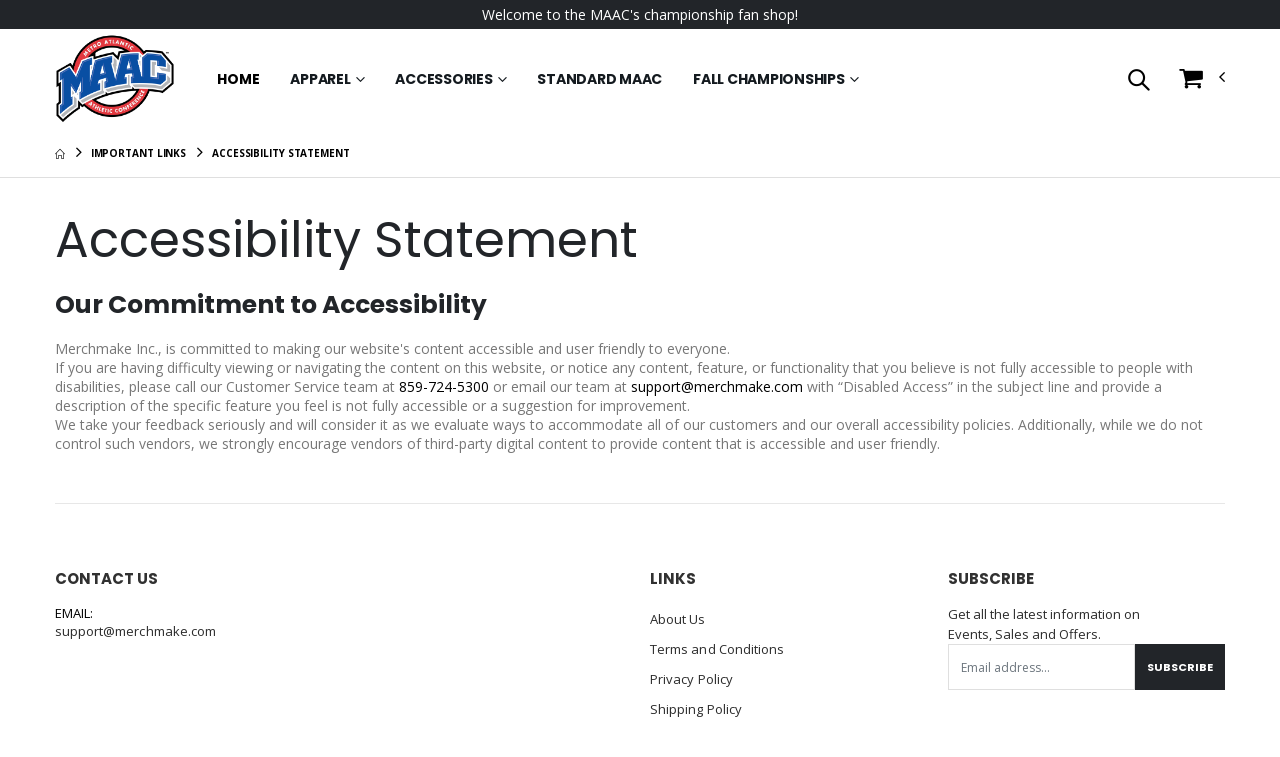

--- FILE ---
content_type: text/html; charset=UTF-8
request_url: https://maacmerch.com/accessibility-statement
body_size: 27231
content:
<!DOCTYPE html>
<html lang="en" class="">

<head>
    <meta charset="UTF-8">
    <meta http-equiv="X-UA-Compatible" content="IE=edge">
    <meta name="viewport" content="width=device-width, initial-scale=1, shrink-to-fit=no">
    <title>MAAC Championship Fan Shop</title>
    <meta name="og:title" content="MAAC Championship Fan Shop">
    <meta name="keywords" content=""/>
    <meta name="description" content="MAAC Championship Fan Shop">
    <meta name="og:description" content="MAAC Championship Fan Shop">
    <meta name="author" content="Merchmake">
        <!-- Favicon -->
            <link rel="icon" type="image/x-icon" href="https://monetyzeweb.merchmake.com/users/3128/p1gh1krlms78p1cr91h7m12siiu5g.png">
    
    <script>
        WebFontConfig = {
            google: {families: ['Open+Sans:300,400,600,700,800', 'Poppins:300,400,500,600,700']}
        };
        (function (d) {
            var wf = d.createElement('script'), s = d.scripts[0];
            wf.src = 'https://v2.merchmake.com/theme-2/assets/js/webfont.js';
            wf.async = true;
            s.parentNode.insertBefore(wf, s);
        })(document);
    </script>


    <!-- Google tag (gtag.js) -->
    <script async src="https://www.googletagmanager.com/gtag/js?id=G-M1VV96YZYK"></script>
    <script>
        window.dataLayer = window.dataLayer || [];

        function gtag() {
            dataLayer.push(arguments);
        }

        gtag('js', new Date());

        gtag('config', 'G-M1VV96YZYK');
    </script>
    

    <!-- Plugins CSS File -->
    <link rel="stylesheet" href="https://v2.merchmake.com/theme-2/assets/css/bootstrap.min.css">


            <link rel="stylesheet" href="https://v2.merchmake.com/theme-2/assets/css/front-styles.min.css">
        <style>
        :root {
            --primary-store-color: #000000;
        }
    </style>
    <!-- Main CSS File -->


    <link rel="stylesheet" type="text/css" href="https://v2.merchmake.com/theme-2/assets/vendor/fontawesome-free/css/all.min.css">
    <link rel="stylesheet" type="text/css" href="https://v2.merchmake.com/theme-2/assets/vendor/simple-line-icons/css/simple-line-icons.min.css">
    <link rel="stylesheet" type="text/css" href="https://v2.merchmake.com/theme-2/assets/css/custom.css?v=1752747444">

                </head>

<body class="full-screen-slider">
<div class="page-wrapper">
    
    <div class="text-center bg-dark text-white header-text py-2">
        Welcome to the MAAC's championship fan shop!
    </div>
    
    <header class="header  theme-0">
        <div class="header-middle sticky-header">
            <div class="container">
                <div class="header-left">
                    <button class="mobile-menu-toggler" type="button" aria-label="Toggle Menu">
                        <i class="fas fa-bars"></i>
                    </button>

                    <a href="/" class="logo" aria-label="Go to Homepage">
                                                    <img alt="Logo" src="https://monetyzeweb.merchmake.com/users/3128/p1gh1kqinj17kb11746hlil713ggg.png">
                                            </a>
                                            <nav class="main-nav font2">
                            <ul class="menu">
    <li class="active">
        <a href="/">Home</a>
    </li>
    <li>
                    <a href="/category/apparel/1">Apparel</a>
                            <ul>
                <li>
                    <a href="/category/mens/112">Mens</a>
                            <ul>
                <li>
                    <a href="/category/tops/358">Tops</a>
                            <ul>
                <li>
                    <a href="/category/polos/60">Polos</a>
                    </li>

<li>
                    <a href="/category/t-shirts/131">T-Shirts</a>
                    </li>

                <li>
                    <a href="/category/tops/358">All</a>
                </li>
            </ul>
            </li>

<li>
                    <a href="/category/hoodies-sweatshirts/8">Hoodies &amp; Sweatshirts</a>
                    </li>

                <li>
                    <a href="/category/mens/112">All</a>
                </li>
            </ul>
            </li>

<li>
                    <a href="/category/womens/113">Womens</a>
                            <ul>
                <li>
                    <a href="/category/tops/361">Tops</a>
                            <ul>
                <li>
                    <a href="/category/t-shirts/2">T-Shirts</a>
                    </li>

                <li>
                    <a href="/category/tops/361">All</a>
                </li>
            </ul>
            </li>

                <li>
                    <a href="/category/womens/113">All</a>
                </li>
            </ul>
            </li>

<li>
                    <a href="/category/unisex/132">Unisex</a>
                            <ul>
                <li>
                    <a href="/category/t-shirts/134">T-Shirts</a>
                    </li>

<li>
                    <a href="/category/hoodies-sweatshirts/135">Hoodies &amp; Sweatshirts</a>
                    </li>

                <li>
                    <a href="/category/unisex/132">All</a>
                </li>
            </ul>
            </li>

                <li>
                    <a href="/category/apparel/1">All</a>
                </li>
            </ul>
            </li>

<li>
                    <a href="/category/accessories/45">Accessories</a>
                            <ul>
                <li>
                    <a href="/category/hats/54">Hats</a>
                    </li>

                <li>
                    <a href="/category/accessories/45">All</a>
                </li>
            </ul>
            </li>

<li>
                    <a href="/category/standard-maac/280">Standard MAAC</a>
                    </li>

<li>
                    <a href="/category/fall-championships/374">Fall Championships</a>
                            <ul>
                <li>
                    <a href="/category/volleyball/396">Volleyball</a>
                    </li>

<li>
                    <a href="/category/soccer/376">Soccer</a>
                    </li>

<li>
                    <a href="/category/cross-country/375">Cross Country</a>
                    </li>

                <li>
                    <a href="/category/fall-championships/374">All</a>
                </li>
            </ul>
            </li>

    </ul>
                        </nav>
                                    </div><!-- End .header-left -->
                                    <div class="header-right">
                        
                            <div class="header-search header-search-popup header-search-category d-none d-sm-block">
                                <a href="#" class="search-toggle" role="button" title="Search"><i class="icon-magnifier"></i></a>
                                <form action="/shop" method="get">
    <div class="header-search-wrapper">
        <input type="search" class="form-control" name="q" id="q"
               placeholder="I'm searching for..." value="">
        <div class="select-custom">
            <select id="cat" name="cat">
                <option value="">All Categories</option>
                                    <option  value="1">Apparel</option>
                                    <option  value="45">Accessories</option>
                                    <option  value="280">Standard MAAC</option>
                                    <option  value="374">Fall Championships</option>
                            </select>
        </div><!-- End .select-custom -->
        <button class="btn text-dark icon-magnifier" type="submit"></button>
    </div><!-- End .header-search-wrapper -->
</form>

                            </div>
                        
                        <div class="dropdown cart-dropdown">
    <a href="#" class="dropdown-toggle dropdown-arrow cart-toggle" role="button" title="Open Mini Cart"
       data-toggle="dropdown" aria-haspopup="true" aria-expanded="false" data-display="static">
        <i class="icon-cart"></i>
            </a>

    <div class="cart-overlay"></div>

    <div class="dropdown-menu mobile-cart">
        <a href="#" title="Close (Esc)" class="btn-close">×</a>

        <div class="dropdownmenu-wrapper custom-scrollbar" id="miniCartApp">
            <div class="dropdown-cart-header">Shopping Cart</div>
            <!-- End .dropdown-cart-header -->
            <div v-if="items.length > 0">


                <div class="dropdown-cart-products">
                    <div class="product" v-for="(item,index) in items">
                        <div class="product-details">
                            <h4 class="product-title">
                                <a :href="item.product.url">{{item.title}}
                                    <div v-if="item.personalization" v-for="personalization in item.personalization">{{personalization.value}}</div>
                                </a>
                            </h4>
                            <span class="cart-product-info">

                                
                                ${{item.formatted_price}}
                                                </span>
                            <div class="cart-qty">
                                <div class="minus" @click="changeQty(item,-1)">-</div>
                                <input type="number" :value="item.quantity">
                                <div class="plus" @click="changeQty(item,1)">+</div>
                            </div><!-- End .product-single-qty -->

                        </div>

                        <figure class="product-image-container">
                            <a :href="item.product.url" class="product-image">
                                <img :src="item.product_variation.thumbnail_url || item.product.thumbnail_url" alt="product"
                                     width="80" height="80">
                            </a>

                            <a href="#" @click="remove(index)" class="btn-remove" title="Remove Product"><span>×</span></a>
                        </figure>
                    </div>

                    
                    
                    
                    
                    
                    

                    
                    
                    
                    
                    

                    
                    
                    
                    
                    

                    
                    
                    
                    
                </div><!-- End .cart-product -->

                <div class="dropdown-cart-total">
                    <span>SUBTOTAL:</span>

                    <span class="cart-total-price float-right">${{subtotal}}</span>
                </div><!-- End .dropdown-cart-total -->

                <div class="dropdown-cart-action">

                    <a href="/checkout" class="btn btn-success btn-block">Checkout</a>
                    <a href="/cart" class="view-cart-link">View
                        Cart</a>
                </div><!-- End .dropdown-cart-total -->
            </div>
            <div v-else>
                <div class="dropdown-cart-total">
                    <span>{{ is_loading ? 'Loading, please wait...':'Your cart is empty!' }}</span>
                </div>
                <div class="dropdown-cart-action">
                    <a href="/cart" class="btn btn-gray btn-block view-cart">View
                        Cart</a>
                    <a href="/checkout" class="btn btn-dark btn-block">Checkout</a>
                </div><!-- End .dropdown-cart-total -->
            </div>
        </div><!-- End .dropdownmenu-wrapper -->
    </div><!-- End .dropdown-menu -->
</div><!-- End .dropdown -->
                    </div><!-- End .header-right -->
                            </div><!-- End .container -->
        </div><!-- End .header-middle -->


        

    </header><!-- End .header -->

    <main class="main">

        <nav aria-label="breadcrumb" class="breadcrumb-nav">
        <div class="container">
            <ol class="breadcrumb">
                <li class="breadcrumb-item"><a href="/"><i class="icon-home"></i></a></li>
                <li class="breadcrumb-item"><a href="javascript:;">Important Links</a></li>
                <li class="breadcrumb-item active" aria-current="page">Accessibility statement</li>
            </ol>
        </div><!-- End .container -->
    </nav>
    <div class="container">
        <h1>Accessibility Statement</h1>
        <h3>Our Commitment to Accessibility</h3>
        Merchmake Inc., is committed to making our website's content accessible and user friendly to everyone.
        <br>If you are having difficulty viewing or navigating the content on this website, or notice any content, feature, or functionality that you believe is not fully accessible to people with
        disabilities, please call our Customer Service team at <a href="tel:859-724-5300">859-724-5300</a> or email our team at <a href="mailto:support@merchmake.com">support@merchmake.com</a> with “Disabled Access” in the subject line and provide a description of the
        specific feature you feel is not fully accessible or a suggestion for improvement.
        <br>We take your feedback seriously and will consider it as we evaluate ways to accommodate all of our customers and our overall accessibility policies. Additionally, while we do not control such vendors, we strongly encourage vendors of third-party digital content to provide content that is
        accessible and user
        friendly.

        <div class="mb-5 mt-5"></div>
    </div>


    </main><!-- End .main -->

    <footer class="footer ">
        <div class="container">
            <div class="footer-middle">
                <div class="row">
                    <div class="col-md-3">
                        <div class="widget">
                            <h4 class="widget-title">
                                                                    Contact Us
                                                            </h4>
                                                                                        <div class="contact-widget email">
                                    <h4 class="widget-title">EMAIL:</h4>
                                    <a href="mailto:support@merchmake.com?subject=Contact from MAAC Championship Fan Shop&body=Question summary:%0D%0AOrder number:%0D%0AMore details:">support@merchmake.com</a>
                                </div>
                                                        
                            
                            
                            
                            
                            
                            
                            
                            
                        </div>
                    </div>
                    <div class="col-md-3">
                                            </div>
                    <div class="col-md-3">
                        <div class="widget">
                            <h4 class="widget-title">Links</h4>
                            <div class="links link-parts ">
                                <ul class="link-part  mb-0">
                                    
                                                                            <li><a href="/about-us">About Us</a></li>
                                                                        
                                    <li><a href="/terms-and-conditions">Terms and Conditions</a></li>
                                    <li><a href="/privacy-policy">Privacy Policy</a></li>
                                    <li><a href="/shipping-policy">Shipping Policy</a></li>
                                    <li><a href="/return-policy">Return Policy</a></li>
                                    
                                                                            <li><a href="/buy-gift-card">Buy Gift Card</a></li>
                                                                        <li>
                                                                                    
                                                                            </li>
                                </ul>
                            </div>
                        </div><!-- End .widget -->

                    </div>
                    <div class="col-md-3">
                        <div class="widget-newsletter ">


                            <!-- Begin Mailchimp Signup Form -->
                            <div id="mc_embed_signup">
                                <form action="/subscribe" method="post">
                                    <input type="hidden" name="_token" value="zaC07No6nIkFUXXu6zSbt6t3cwm8Fz7FJHJPzuEV">                                    <div id="mc_embed_signup_scroll">
                                        <h4 class="widget-title">Subscribe</h4>
                                        <div class="widget-newsletter-info">
                                            
                                            <p class="widget-newsletter-content mb-0">Get all the latest information on Events, Sales
                                                and Offers.</p>
                                        </div>
                                        <div class="footer-submit-wrapper d-flex">
                                            <input type="email" class="mb-0 form-control required email" id="mce-EMAIL" name="EMAIL" placeholder="Email address..." size="40"
                                                   required>
                                            <button type="submit" class="btn btn-dark btn-sm" value="Subscribe" name="subscribe" id="mc-embedded-subscribe">Subscribe</button>
                                        </div>
                                        <span id="mce-EMAIL-HELPERTEXT" class="helper_text"></span>
                                        <div id="mce-responses" class="clear">
                                            <div class="response" id="mce-error-response" style="display:none"></div>
                                            <div class="response" id="mce-success-response" style="display:none"></div>
                                        </div>    <!-- real people should not fill this in and expect good things - do not remove this or risk form bot signups-->
                                        
                                        

                                        
                                        <div hidden="true"><input type="hidden" name="tags" value="6464872"></div>

                                        <div style="position: absolute; left: -5000px;" aria-hidden="true"><input type="text" name="b_90b58d98464f104e8f3ba9ce0_00b1020749" tabindex="-1" value=""></div>
                                    </div>
                                </form>
                            </div>

                            <!--End mc_embed_signup-->


                        </div>

                    </div>
                </div>
            </div>

            <div class="footer-bottom d-sm-flex align-items-center gap-sm-3">
                <div class="footer-left">
                    <span class="footer-copyright">
                                                    MAAC Championship Fan Shop © 2026. All Rights Reserved.
                                                Powered by <a target="_blank" href="//v2.merchmake.com">Merchmake</a></span>
                </div>

                <div class="footer-right ml-auto mt-1 mt-sm-0">
                    <div class="payment-icons mr-0">
                            <span class="payment-icon visa"
                                  style="background-image: url(/theme-2/assets/images/payments/payment-visa.svg)"></span>
                        <span class="payment-icon paypal"
                              style="background-image: url(/theme-2/assets/images/payments/payment-paypal.svg)"></span>
                        <span class="payment-icon stripe"
                              style="background-image: url(/theme-2/assets/images/payments/payment-stripe.png)"></span>
                        <span class="payment-icon verisign"
                              style="background-image:  url(/theme-2/assets/images/payments/payment-verisign.svg)"></span>
                    </div>
                </div>
            </div>
        </div>
    </footer>
</div><!-- End .page-wrapper -->

<div class="loading-overlay">
    <div class="bounce-loader">
        <div class="bounce1"></div>
        <div class="bounce2"></div>
        <div class="bounce3"></div>
    </div>
</div>

<div class="mobile-menu-overlay"></div><!-- End .mobil-menu-overlay -->

<div class="mobile-menu-container">
    <div class="mobile-menu-wrapper">
        <span class="mobile-menu-close"><i class="fa fa-times"></i></span>
        <nav class="mobile-nav">
            <ul class="mobile-menu">

                <li>
                    <a href="/">Home</a>
                </li>
                <li>
                    <a href="/category/apparel/1">Apparel</a>
                            <ul>
                <li>
                    <a href="/category/mens/112">Mens</a>
                            <ul>
                <li>
                    <a href="/category/tops/358">Tops</a>
                            <ul>
                <li>
                    <a href="/category/polos/60">Polos</a>
                    </li>

<li>
                    <a href="/category/t-shirts/131">T-Shirts</a>
                    </li>

                <li>
                    <a href="/category/tops/358">All</a>
                </li>
            </ul>
            </li>

<li>
                    <a href="/category/hoodies-sweatshirts/8">Hoodies &amp; Sweatshirts</a>
                    </li>

                <li>
                    <a href="/category/mens/112">All</a>
                </li>
            </ul>
            </li>

<li>
                    <a href="/category/womens/113">Womens</a>
                            <ul>
                <li>
                    <a href="/category/tops/361">Tops</a>
                            <ul>
                <li>
                    <a href="/category/t-shirts/2">T-Shirts</a>
                    </li>

                <li>
                    <a href="/category/tops/361">All</a>
                </li>
            </ul>
            </li>

                <li>
                    <a href="/category/womens/113">All</a>
                </li>
            </ul>
            </li>

<li>
                    <a href="/category/unisex/132">Unisex</a>
                            <ul>
                <li>
                    <a href="/category/t-shirts/134">T-Shirts</a>
                    </li>

<li>
                    <a href="/category/hoodies-sweatshirts/135">Hoodies &amp; Sweatshirts</a>
                    </li>

                <li>
                    <a href="/category/unisex/132">All</a>
                </li>
            </ul>
            </li>

                <li>
                    <a href="/category/apparel/1">All</a>
                </li>
            </ul>
            </li>

<li>
                    <a href="/category/accessories/45">Accessories</a>
                            <ul>
                <li>
                    <a href="/category/hats/54">Hats</a>
                    </li>

                <li>
                    <a href="/category/accessories/45">All</a>
                </li>
            </ul>
            </li>

<li>
                    <a href="/category/standard-maac/280">Standard MAAC</a>
                    </li>

<li>
                    <a href="/category/fall-championships/374">Fall Championships</a>
                            <ul>
                <li>
                    <a href="/category/volleyball/396">Volleyball</a>
                    </li>

<li>
                    <a href="/category/soccer/376">Soccer</a>
                    </li>

<li>
                    <a href="/category/cross-country/375">Cross Country</a>
                    </li>

                <li>
                    <a href="/category/fall-championships/374">All</a>
                </li>
            </ul>
            </li>


            </ul>
            <ul class="mobile-menu">
                <li><a href="/contact-us">Contact Us</a></li>
                <li><a href="/">Cart</a></li>
            </ul>
        </nav><!-- End .mobile-nav -->

        <form class="search-wrapper mb-2" action="#">
            <input type="text" class="form-control mb-0" placeholder="Search..." required/>
            <button aria-label="Search" class="btn icon-search text-white bg-transparent p-0" type="submit"></button>
        </form>

        <div class="social-icons">
                    </div>
    </div><!-- End .mobile-menu-wrapper -->
</div><!-- End .mobile-menu-container -->




<a id="scroll-top" href="#top" title="Top" role="button"><i class="icon-angle-up"></i></a>
<div class="loader-container ">
    <span class="loader"></span>
</div>
<!-- Plugins JS File -->
<script src="https://v2.merchmake.com/theme-2/assets/js/jquery.min.js"></script>
<script src="https://v2.merchmake.com/theme-2/assets/js/bootstrap.bundle.min.js"></script>
<script src="https://v2.merchmake.com/theme-2/assets/js/plugins.min.js"></script>
<script src="https://v2.merchmake.com/theme-2/assets/js/jquery.appear.min.js"></script>

<!-- Main JS File -->
<script src="https://v2.merchmake.com/theme-2/assets/js/main.js?v=1725532350"></script>
<script src="https://v2.merchmake.com/theme-2/assets/js/custom.js?v=1732112485"></script>
<script src="https://v2.merchmake.com/admin/sash/assets/plugins/sweet-alert/sweetalert.min.js"></script>
<script>
    $.ajaxSetup({
        headers: {
            'X-CSRF-TOKEN': 'zaC07No6nIkFUXXu6zSbt6t3cwm8Fz7FJHJPzuEV'
        }
    });
    $('[data-bs-toggle="tooltip"]').tooltip()

    function showLoader() {
        $('.loader-container').addClass('active')
    }

    function hideLoader() {

        $('.loader-container').removeClass('active')
    }
</script>
    <script src="https://unpkg.com/vue@3/dist/vue.global.prod.js"></script>
<script src="https://cdnjs.cloudflare.com/ajax/libs/sweetalert/2.1.2/sweetalert.min.js" integrity="sha512-AA1Bzp5Q0K1KanKKmvN/4d3IRKVlv9PYgwFPvm32nPO6QS8yH1HO7LbgB1pgiOxPtfeg5zEn2ba64MUcqJx6CA==" crossorigin="anonymous" referrerpolicy="no-referrer"></script>
<script src="https://v2.merchmake.com/js/front/mini-cart.js?v=1739968177"></script>
</body>

</html>


--- FILE ---
content_type: application/javascript
request_url: https://v2.merchmake.com/theme-2/assets/js/main.js?v=1725532350
body_size: 21612
content:
/* ================================================
---------------------- Main.js ----------------- */

/**
 * Copyright 2016 Google Inc. All Rights Reserved.
 *
 * Licensed under the W3C SOFTWARE AND DOCUMENT NOTICE AND LICENSE.
 *
 *  https://www.w3.org/Consortium/Legal/2015/copyright-software-and-document
 *
 */
!function () {
    "use strict";
    if ("object" == typeof window) if ("IntersectionObserver" in window && "IntersectionObserverEntry" in window && "intersectionRatio" in window.IntersectionObserverEntry.prototype) "isIntersecting" in window.IntersectionObserverEntry.prototype || Object.defineProperty(window.IntersectionObserverEntry.prototype, "isIntersecting", {
        get: function () {
            return this.intersectionRatio > 0
        }
    }); else {
        var t = function (t) {
            for (var e = window.document, o = i(e); o;) o = i(e = o.ownerDocument);
            return e
        }(), e = [], o = null, n = null;
        s.prototype.THROTTLE_TIMEOUT = 100, s.prototype.POLL_INTERVAL = null, s.prototype.USE_MUTATION_OBSERVER = !0, s._setupCrossOriginUpdater = function () {
            return o || (o = function (t, o) {
                n = t && o ? l(t, o) : {top: 0, bottom: 0, left: 0, right: 0, width: 0, height: 0}, e.forEach(function (t) {
                    t._checkForIntersections()
                })
            }), o
        }, s._resetCrossOriginUpdater = function () {
            o = null, n = null
        }, s.prototype.observe = function (t) {
            if (!this._observationTargets.some(function (e) {
                return e.element == t
            })) {
                if (!t || 1 != t.nodeType) throw new Error("target must be an Element");
                this._registerInstance(), this._observationTargets.push({element: t, entry: null}), this._monitorIntersections(t.ownerDocument), this._checkForIntersections()
            }
        }, s.prototype.unobserve = function (t) {
            this._observationTargets = this._observationTargets.filter(function (e) {
                return e.element != t
            }), this._unmonitorIntersections(t.ownerDocument), 0 == this._observationTargets.length && this._unregisterInstance()
        }, s.prototype.disconnect = function () {
            this._observationTargets = [], this._unmonitorAllIntersections(), this._unregisterInstance()
        }, s.prototype.takeRecords = function () {
            var t = this._queuedEntries.slice();
            return this._queuedEntries = [], t
        }, s.prototype._initThresholds = function (t) {
            var e = t || [0];
            return Array.isArray(e) || (e = [e]), e.sort().filter(function (t, e, o) {
                if ("number" != typeof t || isNaN(t) || t < 0 || t > 1) throw new Error("threshold must be a number between 0 and 1 inclusively");
                return t !== o[e - 1]
            })
        }, s.prototype._parseRootMargin = function (t) {
            var e = (t || "0px").split(/\s+/).map(function (t) {
                var e = /^(-?\d*\.?\d+)(px|%)$/.exec(t);
                if (!e) throw new Error("rootMargin must be specified in pixels or percent");
                return {value: parseFloat(e[1]), unit: e[2]}
            });
            return e[1] = e[1] || e[0], e[2] = e[2] || e[0], e[3] = e[3] || e[1], e
        }, s.prototype._monitorIntersections = function (e) {
            var o = e.defaultView;
            if (o && -1 == this._monitoringDocuments.indexOf(e)) {
                var n = this._checkForIntersections, r = null, s = null;
                this.POLL_INTERVAL ? r = o.setInterval(n, this.POLL_INTERVAL) : (h(o, "resize", n, !0), h(e, "scroll", n, !0), this.USE_MUTATION_OBSERVER && "MutationObserver" in o && (s = new o.MutationObserver(n)).observe(e, {
                    attributes: !0,
                    childList: !0,
                    characterData: !0,
                    subtree: !0
                })), this._monitoringDocuments.push(e), this._monitoringUnsubscribes.push(function () {
                    var t = e.defaultView;
                    t && (r && t.clearInterval(r), c(t, "resize", n, !0)), c(e, "scroll", n, !0), s && s.disconnect()
                });
                var u = this.root && (this.root.ownerDocument || this.root) || t;
                if (e != u) {
                    var a = i(e);
                    a && this._monitorIntersections(a.ownerDocument)
                }
            }
        }, s.prototype._unmonitorIntersections = function (e) {
            var o = this._monitoringDocuments.indexOf(e);
            if (-1 != o) {
                var n = this.root && (this.root.ownerDocument || this.root) || t;
                if (!this._observationTargets.some(function (t) {
                    var o = t.element.ownerDocument;
                    if (o == e) return !0;
                    for (; o && o != n;) {
                        var r = i(o);
                        if ((o = r && r.ownerDocument) == e) return !0
                    }
                    return !1
                })) {
                    var r = this._monitoringUnsubscribes[o];
                    if (this._monitoringDocuments.splice(o, 1), this._monitoringUnsubscribes.splice(o, 1), r(), e != n) {
                        var s = i(e);
                        s && this._unmonitorIntersections(s.ownerDocument)
                    }
                }
            }
        }, s.prototype._unmonitorAllIntersections = function () {
            var t = this._monitoringUnsubscribes.slice(0);
            this._monitoringDocuments.length = 0, this._monitoringUnsubscribes.length = 0;
            for (var e = 0; e < t.length; e++) t[e]()
        }, s.prototype._checkForIntersections = function () {
            if (this.root || !o || n) {
                var t = this._rootIsInDom(), e = t ? this._getRootRect() : {top: 0, bottom: 0, left: 0, right: 0, width: 0, height: 0};
                this._observationTargets.forEach(function (n) {
                    var i = n.element, s = u(i), h = this._rootContainsTarget(i), c = n.entry, a = t && h && this._computeTargetAndRootIntersection(i, s, e), l = null;
                    this._rootContainsTarget(i) ? o && !this.root || (l = e) : l = {top: 0, bottom: 0, left: 0, right: 0, width: 0, height: 0};
                    var f = n.entry = new r({time: window.performance && performance.now && performance.now(), target: i, boundingClientRect: s, rootBounds: l, intersectionRect: a});
                    c ? t && h ? this._hasCrossedThreshold(c, f) && this._queuedEntries.push(f) : c && c.isIntersecting && this._queuedEntries.push(f) : this._queuedEntries.push(f)
                }, this), this._queuedEntries.length && this._callback(this.takeRecords(), this)
            }
        }, s.prototype._computeTargetAndRootIntersection = function (e, i, r) {
            if ("none" != window.getComputedStyle(e).display) {
                for (var s, h, c, a, f, d, g, m, v = i, _ = p(e), b = !1; !b && _;) {
                    var w = null, y = 1 == _.nodeType ? window.getComputedStyle(_) : {};
                    if ("none" == y.display) return null;
                    if (_ == this.root || 9 == _.nodeType) if (b = !0, _ == this.root || _ == t) o && !this.root ? !n || 0 == n.width && 0 == n.height ? (_ = null, w = null, v = null) : w = n : w = r; else {
                        var I = p(_), E = I && u(I), T = I && this._computeTargetAndRootIntersection(I, E, r);
                        E && T ? (_ = I, w = l(E, T)) : (_ = null, v = null)
                    } else {
                        var R = _.ownerDocument;
                        _ != R.body && _ != R.documentElement && "visible" != y.overflow && (w = u(_))
                    }
                    if (w && (s = w, h = v, c = void 0, a = void 0, f = void 0, d = void 0, g = void 0, m = void 0, c = Math.max(s.top, h.top), a = Math.min(s.bottom, h.bottom), f = Math.max(s.left, h.left), d = Math.min(s.right, h.right), m = a - c, v = (g = d - f) >= 0 && m >= 0 && {
                        top: c,
                        bottom: a,
                        left: f,
                        right: d,
                        width: g,
                        height: m
                    } || null), !v) break;
                    _ = _ && p(_)
                }
                return v
            }
        }, s.prototype._getRootRect = function () {
            var e;
            if (this.root && !d(this.root)) e = u(this.root); else {
                var o = d(this.root) ? this.root : t, n = o.documentElement, i = o.body;
                e = {top: 0, left: 0, right: n.clientWidth || i.clientWidth, width: n.clientWidth || i.clientWidth, bottom: n.clientHeight || i.clientHeight, height: n.clientHeight || i.clientHeight}
            }
            return this._expandRectByRootMargin(e)
        }, s.prototype._expandRectByRootMargin = function (t) {
            var e = this._rootMarginValues.map(function (e, o) {
                return "px" == e.unit ? e.value : e.value * (o % 2 ? t.width : t.height) / 100
            }), o = {top: t.top - e[0], right: t.right + e[1], bottom: t.bottom + e[2], left: t.left - e[3]};
            return o.width = o.right - o.left, o.height = o.bottom - o.top, o
        }, s.prototype._hasCrossedThreshold = function (t, e) {
            var o = t && t.isIntersecting ? t.intersectionRatio || 0 : -1, n = e.isIntersecting ? e.intersectionRatio || 0 : -1;
            if (o !== n) for (var i = 0; i < this.thresholds.length; i++) {
                var r = this.thresholds[i];
                if (r == o || r == n || r < o != r < n) return !0
            }
        }, s.prototype._rootIsInDom = function () {
            return !this.root || f(t, this.root)
        }, s.prototype._rootContainsTarget = function (e) {
            var o = this.root && (this.root.ownerDocument || this.root) || t;
            return f(o, e) && (!this.root || o == e.ownerDocument)
        }, s.prototype._registerInstance = function () {
            e.indexOf(this) < 0 && e.push(this)
        }, s.prototype._unregisterInstance = function () {
            var t = e.indexOf(this);
            -1 != t && e.splice(t, 1)
        }, window.IntersectionObserver = s, window.IntersectionObserverEntry = r
    }

    function i(t) {
        try {
            return t.defaultView && t.defaultView.frameElement || null
        } catch (t) {
            return null
        }
    }

    function r(t) {
        this.time = t.time, this.target = t.target, this.rootBounds = a(t.rootBounds), this.boundingClientRect = a(t.boundingClientRect), this.intersectionRect = a(t.intersectionRect || {top: 0, bottom: 0, left: 0, right: 0, width: 0, height: 0}), this.isIntersecting = !!t.intersectionRect;
        var e = this.boundingClientRect, o = e.width * e.height, n = this.intersectionRect, i = n.width * n.height;
        this.intersectionRatio = o ? Number((i / o).toFixed(4)) : this.isIntersecting ? 1 : 0
    }

    function s(t, e) {
        var o, n, i, r = e || {};
        if ("function" != typeof t) throw new Error("callback must be a function");
        if (r.root && 1 != r.root.nodeType && 9 != r.root.nodeType) throw new Error("root must be a Document or Element");
        this._checkForIntersections = (o = this._checkForIntersections.bind(this), n = this.THROTTLE_TIMEOUT, i = null, function () {
            i || (i = setTimeout(function () {
                o(), i = null
            }, n))
        }), this._callback = t, this._observationTargets = [], this._queuedEntries = [], this._rootMarginValues = this._parseRootMargin(r.rootMargin), this.thresholds = this._initThresholds(r.threshold), this.root = r.root || null, this.rootMargin = this._rootMarginValues.map(function (t) {
            return t.value + t.unit
        }).join(" "), this._monitoringDocuments = [], this._monitoringUnsubscribes = []
    }

    function h(t, e, o, n) {
        "function" == typeof t.addEventListener ? t.addEventListener(e, o, n || !1) : "function" == typeof t.attachEvent && t.attachEvent("on" + e, o)
    }

    function c(t, e, o, n) {
        "function" == typeof t.removeEventListener ? t.removeEventListener(e, o, n || !1) : "function" == typeof t.detatchEvent && t.detatchEvent("on" + e, o)
    }

    function u(t) {
        var e;
        try {
            e = t.getBoundingClientRect()
        } catch (t) {
        }
        return e ? (e.width && e.height || (e = {top: e.top, right: e.right, bottom: e.bottom, left: e.left, width: e.right - e.left, height: e.bottom - e.top}), e) : {top: 0, bottom: 0, left: 0, right: 0, width: 0, height: 0}
    }

    function a(t) {
        return !t || "x" in t ? t : {top: t.top, y: t.top, bottom: t.bottom, left: t.left, x: t.left, right: t.right, width: t.width, height: t.height}
    }

    function l(t, e) {
        var o = e.top - t.top, n = e.left - t.left;
        return {top: o, left: n, height: e.height, width: e.width, bottom: o + e.height, right: n + e.width}
    }

    function f(t, e) {
        for (var o = e; o;) {
            if (o == t) return !0;
            o = p(o)
        }
        return !1
    }

    function p(e) {
        var o = e.parentNode;
        return 9 == e.nodeType && e != t ? i(e) : (o && o.assignedSlot && (o = o.assignedSlot.parentNode), o && 11 == o.nodeType && o.host ? o.host : o)
    }

    function d(t) {
        return t && 9 === t.nodeType
    }
}();


(function ($) {
    'use strict';
    /* jQuery easing */
    $.extend($.easing, {
        def: 'easeOutQuad',
        swing: function (x, t, b, c, d) {
            return $.easing[$.easing.def](x, t, b, c, d);
        },
        easeOutQuad: function (x, t, b, c, d) {
            return -c * (t /= d) * (t - 2) + b;
        },
        easeOutQuint: function (x, t, b, c, d) {
            return c * ((t = t / d - 1) * t * t * t * t + 1) + b;
        }
    });

    var Porto = {
        initialised: false,
        mobile: false,
        minipopup: {
            // info
            imageSrc: '',
            imageLink: '#',
            name: '',
            nameLink: '#', // 'product.html',
            content: 'has been added to your cart.',
            action: '<a href="cart.html" class="btn viewcart">View Cart</a><a href="checkout.html" class="btn btn-dark checkout">Checkout</a>',
            // option
            delay: 4000, // milliseconds
            space: 20,

            // template
            template: '<div class="minipopup-box">' +
                '<div class="product">' +
                '<figure class="product-media"><a href="{{imageLink}}"><img src="{{imageSrc}}" alt="product" width="60" height="60"></a></figure>' +
                '<div class="product-detail">' +
                '<a href="{{nameLink}}" class="product-name">{{name}}</a>' +
                '<p>{{content}}</p>' +
                '</div></div>' +
                '<div class="product-action">{{action}}</div>' +
                '<button class="mfp-close"></button></div>',
        },
        init: function () {
            if (!this.initialised) {
                this.initialised = true;
            } else {
                return;
            }

            // Call Porto Functions
            this.checkMobile();
            this.stickyHeader();
            this.headerSearchToggle();
            this.mMenuIcons();
            this.mMenuToggle();
            this.mobileMenu();
            this.scrollToTop();
            this.quantityInputs();
            this.alert();
            this.countTo();
            this.tooltip();
            this.popover();
            this.changePassToggle();
            this.changeBillToggle();
            this.catAccordion();
            this.toggleFilter();
            this.toggleSidebar();
            this.toggleCart();
            this.linkToTab();
            this.productTabSroll();
            this.scrollToElement();
            this.loginPopup();
            this.productManage();
            this.ratingTooltip();
            this.windowClick();
            this.popupMenu();
            this.topNotice();
            this.ratingForm();
            this.parallax();
            this.sideMenu();
            // this.miniPopup.init();
            this.initProductSinglePage();
            this.initCollapsibleWidget();
            this.initProductsScrollLoad('.scroll-load');
            this.productsCartAction();
            this.productsWishlistAction();
            // this.initPurchasedMinipopup();
            this.initJqueryParallax();
            this.ajaxLoadProducts();
            this.categoryNavScroll();
            this.wordRotate();
            this.footerReveal();
            this.videoModal();
            this.animPlayBtn();

            /* Menu via superfish plugin */
            if ($.fn.superfish) {
                this.menuInit();
            }

            /* CoundDown */
            if ($.fn.countdown) {
                this.countDown();
            }

            /* Call function if Owl Carousel plugin is included */
            if ($.fn.owlCarousel) {
                this.owlCarousels();
            }

            /* Call function if noUiSlider plugin is included - for category pages */
            if (typeof noUiSlider === 'object') {
                this.filterSlider();
            }

            /* Call if not mobile and plugin is included */
            if ($.fn.themeSticky) {
                this.stickySidebar();
            }

            /* Call function if Light Gallery plugin is included */
            if ($.fn.magnificPopup) {
                this.lightBox();
            }

            /* Images grid if isotope plugin is included */
            if ($.fn.isotope) {
                this.isotopes();
            }
            /* Zoom image if elevateZoom plugin is included */
            if ($.fn.elevateZoom) {
                this.zoomImage();
            }

            if ($.fn.themePluginFloatElement) {
                this.floatElement();
            }
        },

        // Float Element
        floatElement: function () {
            $(function () {
                $('body').find('[data-plugin-float-element]:not(.manual)').each(function () {
                    var $this = $(this),
                        opts;

                    var pluginOptions = $this.data('plugin-options');
                    if (pluginOptions)
                        opts = pluginOptions;
                    if (typeof opts == 'string') {
                        try {
                            opts = JSON.parse(opts.replace(/'/g, '"').replace(';', ''));
                        } catch (e) {
                        }
                    }

                    $this.themePluginFloatElement(opts);
                });
            });
        },

        animPlayBtn: function () {
            $(document).on('click', '.anim-play-btn', function () {
                var $target = $(this).closest(".anim-pane").find('[data-animation-name]'),
                    name;
                name = $target.attr('data-animation-name');
                $target.removeClass(name);
                setTimeout(function () {
                    $target.addClass(name);
                }, 200);
            });
        },

        checkMobile: function () {
            /* Mobile Detect*/
            if (/Android|webOS|iPhone|iPad|iPod|BlackBerry|IEMobile|Opera Mini/i.test(navigator.userAgent)) {
                this.mobile = true;
            } else {
                this.mobile = false;
            }
        },
        initCollapsibleWidget: function () {
            // slideToggle
            $('.sidebar-wrapper .widget-title').on('click', function (e) {
                setTimeout(function () {
                    Porto.stickySidebar();
                }, 320);
            });
        },
        countDown: function () {
            $('.product-countdown').add('.countdown').each(function () {
                var $this = $(this),
                    untilDate = $this.data('until'),
                    compact = $this.data('compact'),
                    dateFormat = (!$this.data('format')) ? 'DHMS' : $this.data('format'),
                    newLabels = (!$this.data('labels-short')) ?
                        ['Years', 'Months', 'Weeks', 'Days', 'Hours', 'Minutes', 'Seconds'] :
                        ['Years', 'Months', 'Weeks', 'Days', 'Hours', 'Mins', 'Secs'],
                    newLabels1 = (!$this.data('labels-short')) ?
                        ['Year', 'Month', 'Week', 'Day', 'Hour', 'Minute', 'Second'] :
                        ['Year', 'Month', 'Week', 'Day', 'Hour', 'Min', 'Sec'];

                var newDate;

                // Split and created again for ie and edge
                if (!$this.data('relative')) {
                    var untilDateArr = untilDate.split(", "), // data-until 2019, 10, 8 - yy,mm,dd
                        newDate = new Date(untilDateArr[0], untilDateArr[1] - 1, untilDateArr[2]);
                } else {
                    newDate = untilDate;
                }

                $this.countdown({
                    until: newDate,
                    format: dateFormat,
                    padZeroes: true,
                    compact: compact,
                    compactLabels: ['y', 'm', 'w', ' days,'],
                    timeSeparator: ' : ',
                    labels: newLabels,
                    labels1: newLabels1

                });
            });
        },
        appearAnimate: function () {
            var times = new Array();
            $('.owl-item [data-animation-name="splitRight"]').each(function () {
                var text = $(this).text();
                var delay = ($(this).data("animation-delay") ? $(this).data("animation-delay") : "0");
                $(this).text("");
                for (var j = text.length - 1; j >= 0; j--) {
                    $(this).prepend('<div class="d-inline-block appear-animate" data-animation-delay="' + (delay + 90 * j) + '">' + (text[j] === " " ? '&nbsp' : text[j]) + '</div>');
                }
            });
            this.intObs('.appear-animate', function () {
                if (!$(this).hasClass('animated')) {
                    var $this = $(this);
                    if ($this.closest(".owl-carousel.slide-animate").length > 0)
                        if ($this.closest('.owl-item.active').length === 0)
                            return;
                    var name, delay, duration;
                    name = ($this.data("animation-name") ? $this.data("animation-name") : "fadeIn");
                    duration = ($this.data("animation-duration") ? $this.data("animation-duration") : "1000");
                    delay = ($this.data("animation-delay") ? $this.data("animation-delay") : "0");
                    $this.addClass("animated");
                    var id = setTimeout(function () {
                        $this.addClass(name);
                        $this.css('animationDuration', duration + "ms");
                        $this.addClass("appear-animation-visible");
                    }, parseInt(delay ? delay : 0));
                    if ($this.closest(".owl-carousel.slide-animate").length > 0)
                        times.push(id);
                }
            }, {});
            $(".appear-animate-svg").each(function () {
                if (!$(this).hasClass('animated')) {
                    $(this).appear(function () {
                        var $this = $(this), name, delay, duration;
                        name = ($this.data("animation-name") ? $this.data("animation-name") : "customLineAnim");
                        duration = ($this.data("animation-duration") ? $this.data("animation-duration") : "1000");
                        delay = ($this.data("animation-delay") ? $this.data("animation-delay") : "0");
                        $this.addClass("animated");
                        var id = setTimeout(function () {
                            $this.addClass(name);
                            $this.css('animationDuration', duration + "ms");
                            $this.addClass("appear-animation-visible");
                        }, parseInt(delay ? delay : 0));
                        times.push(id);
                    }, {
                        accX: $(this).data('x') ? $(this).data('x') : 0,
                        accY: $(this).data('y') ? $(this).data('y') : -50
                    });
                }
            });
            $(".owl-carousel.slide-animate").each(function () {
                var translateCarousel;
                $(this).on('translate.owl.carousel', function (event) {
                    translateCarousel = $(this).find(".owl-item.active");
                });

                $(this).on('translated.owl.carousel', function (event) {
                    var item = $(this);

                    if ($(this).find(".owl-item.active")[0] !== translateCarousel[0]) {
                        for (var i = 0; i < times.length; i++)
                            clearTimeout(times[i]);
                        times = times.splice();
                        translateCarousel.find(".appear-animate").removeClass("appear-animation-visible");
                        translateCarousel.find(".appear-animate").css('animationDelay', "");
                        translateCarousel.find(".appear-animate").css('animationDuration', "");
                        translateCarousel.find(".appear-animate").removeClass("animated");
                        translateCarousel.find(".appear-animate").each(function () {
                            var $this = $(this);
                            var name;
                            name = ($this.data("animation-name") ? $this.data("animation-name") : "fadeIn");
                            $this.removeClass(name);
                        });
                    }
                    item.find(".owl-item.active .appear-animate").each(function () {
                        var $this = $(this);
                        var name, delay, duration;
                        name = ($this.data("animation-name") ? $this.data("animation-name") : "fadeIn");
                        duration = ($this.data("animation-duration") ? $this.data("animation-duration") : "1000");
                        delay = ($this.data("animation-delay") ? $this.data("animation-delay") : "0");

                        $this.addClass(name);
                        if (name != "splitRight") {
                            $this.css('animationDelay', delay + "ms");
                            $this.css('animationDuration', duration + "ms");
                        }
                        $this.addClass("animated");
                        var id = setTimeout(function () {
                            $this.addClass("appear-animation-visible");
                        }, parseInt(delay ? delay : 0));
                        times.push(id);
                    });
                });
            });
        },
        initProductsScrollLoad: function ($obj) {
            var $wrapper = $($obj)
                , top;

            var loadProducts = function (e) {
                if (window.pageYOffset > top + $wrapper.outerHeight() - window.innerHeight - 150 && 'loading' != $wrapper.data('load-state')) {
                    $.ajax({
                        url: 'ajax/category-ajax-products.html',
                        success: function (result) {
                            var $newItems = $(result);
                            $wrapper.data('load-state', 'loading');

                            if (!$wrapper.next().hasClass('bounce-loader')) {
                                $('<div class="bounce-loader"><div class="bounce1"></div><div class="bounce2"></div><div class="bounce3"></div></div>').insertAfter($wrapper);
                            }

                            setTimeout(function () {
                                $wrapper.append($newItems);

                                setTimeout(function () {
                                    $wrapper.find('.col-6.fade:not(.in)').addClass('in');
                                }, 200);
                                $wrapper.data('load-state', 'loaded');
                                loadCount >= 2 && $wrapper.next().css('display', 'none');
                            }, 1500);

                            var loadCount = parseInt($wrapper.data('load-count') ? $wrapper.data('load-count') : 0);
                            $wrapper.data('load-count', ++loadCount);
                            loadCount >= 2 && window.removeEventListener('scroll', loadProducts, {passive: true});
                        },
                        failure: function () {
                            $this.text("Sorry something went wrong.");
                        }
                    });
                }
            }

            if ($wrapper.length > 0) {
                top = $wrapper.offset().top;
                window.addEventListener('scroll', loadProducts, {passive: true});
            }
        },
        menuInit: function () {
            // General Menu
            $('.menu:not(.menu-vertical):not(.no-superfish)').superfish({
                popUpSelector: 'ul, .megamenu',
                hoverClass: 'show',
                delay: 0,
                speed: 80,
                speedOut: 80,
                autoArrows: true
            });

            // Vertical Menu
            $('.menu.menu-vertical.no-animation').superfish({
                popUpSelector: 'ul, .megamenu',
                hoverClass: 'show',
                delay: 0,
                speed: 200,
                speedOut: 200,
                autoArrows: true,
            });

            $('.menu.menu-vertical:not(.no-superfish)').superfish({
                popUpSelector: 'ul, .megamenu',
                hoverClass: 'show',
                delay: 0,
                speed: 200,
                speedOut: 200,
                autoArrows: true,
                animation: {
                    left: "100%",
                    opacity: "show"
                },
                animationOut: {
                    left: "90%",
                    opacity: "hide"
                }
            });

            // Calculate fixed-width megamenu's position.
            var calculateMegaMenuPosition = function () {
                $('.menu:not(.menu-vertical):not(.no-superfish) .megamenu-fixed-width').each(function () {
                    var $menu = $(this),
                        $left = $menu.parent().offset().left - 15,
                        $width = $menu.outerWidth(),
                        $right_max = $(window).width() - 45,
                        $right_space = $right_max - $left - $width;

                    if ($right_space < 0) {
                        $menu.css('left', $right_space + 'px');
                    } else {
                        $menu.css('left', '-15px');
                    }
                });
            }
            calculateMegaMenuPosition();

            // Recalculate menu position on resize event.
            $.fn.smartresize ?
                $(window).smartresize(calculateMegaMenuPosition) :
                $(window).on('resize', calculateMegaMenuPosition);
        },
        stickyHeader: function () {
            var isInitialised = false;
            var objectsArray = null;
            var optionsArray = null;
            var isMobile = 992 > $(window).width();

            // Fix Sticky Header
            var fixStickyHeader = function ($stickyHeader, options, stickyOffset) {
                // If already fixed, return.
                if ($stickyHeader.hasClass('fixed')) {
                    return;
                }

                // Set wrapper's min-height - sticky header's placeholder.
                $stickyHeader.parent().css('min-height', options.height);

                objectsArray.filter('.fixed').each(function () {
                    stickyOffset += $(this).outerHeight();
                });

                // Fix sticky header
                $stickyHeader
                    .addClass('fixed')
                    .css('top', -options.height)
                    .animate({top: stickyOffset});

                $stickyHeader.find('.product-action').removeClass('d-none');
            };

            // Unfix Sticky Header
            var unfixStickyHeader = function ($stickyHeader, options) {
                // If already unfixed, return.
                if (!$stickyHeader.hasClass('fixed')) {
                    return;
                }

                // Unfix sticky header
                $stickyHeader.removeClass('fixed');
                $stickyHeader.css('top', '');


                // Unset wrapper's min-height - sticky header's placeholder.
                $stickyHeader.parent().css('min-height', '');
                if (!$stickyHeader.find('.product-action').hasClass('d-none') > 0) {
                    $stickyHeader.find('.product-action').addClass('d-none');
                }
            };

            // Setup sticky header on only desktop.
            var setupStickyHeader = function () {
                if (!isInitialised) {
                    optionsArray = [];

                    // Init Sticky Header
                    objectsArray = $('.sticky-header').each(function () {
                        var $this = $(this),
                            userOptions = $this.data('sticky-options'),
                            options = {};

                        if (userOptions) {
                            options = JSON.parse(userOptions.replace(/'/g, '"').replace(';', ''));
                        }

                        // Get original properties.
                        options.height = $this.outerHeight(true);
                        options.offset = options.offset || $this.offset().top;
                        options.paddingTop = parseInt($this.css('padding-top'));

                        optionsArray.push(options);

                        // Wrap sticky header.
                        $this.parent().hasClass('sticky-wrapper') || $this.wrap('<div class="sticky-wrapper"></div>');
                    });

                    isInitialised = true;
                } else {
                    // Mobile
                    optionsArray.forEach(function (option, index) {
                        if (option.mobile === !isMobile) {
                            var $object = $(objectsArray[index]);
                            var userOptions = JSON.parse($object.data('sticky-options').replace(/'/g, '"').replace(';', ''));
                            option.height = $object.outerHeight(true);
                            option.offset = userOptions.offset ? userOptions.offset : $object.offset().top;
                            option.paddingTop = parseInt($object.css('padding-top'));
                        } else if (option.mobile === isMobile) {
                            var $object = $(objectsArray[index]);
                            unfixStickyHeader($object, option);
                        }
                    });
                }
            };

            // Build and rebuild sticky header.
            var buildStickyHeader = function () {
                // if mobile & tablet
                if (992 > $(window).width()) {

                    // if sticky header is initialised, fix it.
                    (isMobile && isInitialised) || setupStickyHeader();

                    isMobile = true;

                    var scrollTop = $(window).scrollTop();
                    var stickyOffset = 0;

                    objectsArray.each(function (index) {
                        var $this = $(this),
                            options = optionsArray[index];

                        // On Sticky, fix
                        if (options.mobile !== false && scrollTop + stickyOffset > options.offset + options.paddingTop) {
                            $this.hasClass('fixed') || fixStickyHeader($this, options, stickyOffset);

                            // On Unsticky, unfix
                        } else if (options.mobile === true || $this.hasClass('fixed') || !isInitialised) {
                            unfixStickyHeader($this, options);
                        }
                    });

                    // Sticky Navbar
                    if ($('.sticky-navbar') && 576 > $(window).width()) {
                        var scrollTop = $(window).scrollTop();

                        if (scrollTop >= 300) {
                            $('.sticky-navbar').addClass('fixed');

                            // On Unsticky, unfix
                        } else {
                            $('.sticky-navbar').removeClass('fixed');
                        }
                    }

                    // if desktop
                } else {
                    // Initialize sticky header
                    (!isMobile && isInitialised) || setupStickyHeader();

                    isMobile = false;

                    // Calculate sticky header's top position
                    var scrollTop = $(window).scrollTop();
                    var stickyOffset = 0;

                    objectsArray.each(function (index) {
                        var $this = $(this),
                            options = optionsArray[index];

                        // On Sticky, fix
                        if (options.mobile !== true && scrollTop + stickyOffset > options.offset + options.paddingTop) {
                            $this.hasClass('fixed') || fixStickyHeader($this, options, stickyOffset);
                            // stickyOffset += $this.outerHeight();

                            // On Unsticky, unfix
                        } else if (options.mobile === false || $this.hasClass('fixed') || !isInitialised) {
                            unfixStickyHeader($this, options);
                        }
                    });
                }
            }

            // init
            setTimeout(buildStickyHeader, 500);
            $(window).smartresize(buildStickyHeader);
            $(window).on('scroll', buildStickyHeader);
        },
        headerSearchToggle: function () {
            $('.header-search').length &&
            $('body')
                // Stop Propagation
                .on('click', '.header-search', function (e) {
                    e.stopPropagation();
                })

                // Search Toggle
                .on('click', '.search-toggle', function (e) {
                    var $headerSearch = $(this).closest('.header-search');

                    $headerSearch.toggleClass('show');
                    $('.header-search-wrapper').toggleClass('show'); // Will be deprecated.

                    $headerSearch.hasClass('show') && $headerSearch.find('input.form-control').focus();
                    e.preventDefault();
                })

                // Search Deactive
                .on('click', function (e) {
                    $('.header-search').removeClass('show');
                    $('.header-search-wrapper').removeClass('show'); // Will be deprecated.
                    $('body').removeClass('is-search-active');
                });

            var calcHeaderSearchPosition = function () {
                $('.header-search').each(function () {
                    var $this = $(this);
                    $this.find('.header-search-wrapper').css(
                        $(window).width() < 576 ?
                            {
                                left: 15 - $this.offset().left + 'px',
                                right: 25 + $this.offset().left + $this.width() - $(window).width() + 'px'
                            } :
                            {
                                left: '',
                                right: ''
                            }
                    );
                });
            };

            calcHeaderSearchPosition();

            $.fn.smartresize ?
                $(window).smartresize(calcHeaderSearchPosition) :
                $(window).on('resize', calcHeaderSearchPosition);
        },
        mMenuToggle: function () {
            if ($('.sidebar-home').find('.menu-vertical').length > 0) {
                $('.menu-vertical .menu-btn').on('click', function (e) {
                    if (window.innerWidth < 992) {
                        var $this = $(this);

                        e.preventDefault();
                        e.stopPropagation();
                        $this.closest('li').find('>ul, .megamenu').slideToggle();
                    }
                });
            }

            $('.mobile-menu-toggler').on('click', function (e) {
                $('body').toggleClass('mmenu-active');
                $(this).toggleClass('active');
                e.preventDefault();
            });

            // Menu Show/Hide // Used in Demo 12
            $('.menu-toggler').on('click', function (e) {
                if ($(window).width() >= 992) {
                    $('.main-dropdown-menu').toggleClass('show');
                } else {
                    $('body').toggleClass('mmenu-active');
                }
                e.preventDefault();
            });

            // Hide Menu
            $('.mobile-menu-overlay, .mobile-menu-close').on('click', function (e) {
                $('body').removeClass('mmenu-active');
                $('.menu-toggler').removeClass('active');
                e.preventDefault();
            });

            $('.menu-item > a').on('click', function (e) {
                $('body').toggleClass('mmenu-depart-active');
                $(this).siblings('.menu-depart').toggleClass('opened');
                e.preventDefault();
            });
        },
        mMenuIcons: function () {
            // Add Mobile menu icon arrows or plus/minus to items with children
            $('.mobile-menu').find('li').each(function () {
                var $this = $(this);

                if ($this.find('ul').length) {
                    $('<span/>', {
                        'class': 'mmenu-btn'
                    }).appendTo($this.children('a'));
                }
            });
        },
        mobileMenu: function () {
            // Mobile Menu Toggle
            $('.mmenu-btn').on('click', function (e) {
                var $parent = $(this).closest('li'),
                    $targetUl = $parent.find('ul').eq(0);

                if (!$parent.hasClass('open')) {
                    $targetUl.slideDown(300, function () {
                        $parent.addClass('open');
                    });
                } else {
                    $targetUl.slideUp(300, function () {
                        $parent.removeClass('open');
                    });
                }

                e.stopPropagation();
                e.preventDefault();
            });
        },
        owlCarousels: function () {
            var sliderDefaultOptions = {
                loop: true,
                margin: 0,
                responsiveClass: true,
                nav: false,
                navText: ['<i class="icon-angle-left">', '<i class="icon-angle-right">'],
                dots: true,
                autoplay: false,
                autoplayTimeout: 15000,
                items: 1,
            };

            var sliderInit = function ($slider, sliderCustomOptions) {

                var newSliderOptions;

                if (sliderCustomOptions) {
                    newSliderOptions = $.extend(true, {}, sliderDefaultOptions, sliderCustomOptions);
                } else {
                    newSliderOptions = sliderDefaultOptions;
                }

                $slider.hasClass('nav-thin') &&
                (newSliderOptions.navText = ['<i class="icon-left-open-big">', '<i class="icon-right-open-big">']);

                var userOptions = $slider.data('owl-options');
                if (typeof userOptions == 'string') {
                    userOptions = JSON.parse(userOptions.replace(/'/g, '"').replace(';', ''));
                    newSliderOptions = $.extend(true, {}, newSliderOptions, userOptions);
                }
                $slider.on('initialize.owl.carousel', onInitialize);
                $slider.owlCarousel(newSliderOptions);
            }

            var onInitialize = function (e) {
                var i, j, breaks = ['', '-xs', '-sm', '-md', '-lg', '-xl', '-xxl'];
                this.classList.remove('row');
                for (i = 0; i < 7; ++i) {
                    for (j = 1; j <= 12; ++j) {
                        this.classList.remove('cols' + breaks[i] + '-' + j);
                    }
                }
                this.classList.remove('gutter-no');
                this.classList.remove('gutter-sm');
                this.classList.remove('gutter-lg');
            }

            var sliderCustomOptionsArray = {
                '.home-slider': {
                    lazyLoad: false,
                    autoplay: false,
                    dots: false,
                    nav: true,
                    autoplayTimeout: 12000,
                    animateOut: 'fadeOut',
                    navText: ['<i class="icon-left-open-big">', '<i class="icon-right-open-big">'],
                    loop: true
                },
                '.testimonials-carousel': {
                    lazyLoad: false,
                    autoHeight: true,
                    responsive: {
                        992: {
                            items: 2
                        }
                    }
                },
                '.featured-products': {
                    loop: false,
                    margin: 30,
                    autoplay: false,
                    responsive: {
                        0: {
                            items: 2
                        },
                        700: {
                            items: 3,
                            margin: 15
                        },
                        1200: {
                            items: 4
                        }
                    }
                },
                '.cats-slider': {
                    loop: false,
                    margin: 20,
                    autoplay: false,
                    nav: true,
                    dots: false,
                    items: 2,
                    responsive: {
                        576: {
                            items: 3
                        },
                        992: {
                            items: 4,
                        },
                        1200: {
                            items: 5,
                        },
                        1400: {
                            items: 6
                        }
                    }
                },

                '.products-slider.5col': {
                    loop: false,
                    margin: 20,
                    autoplay: false,
                    dots: false,
                    items: 2,
                    responsive: {
                        576: {
                            items: 3
                        },
                        768: {
                            items: 4
                        },
                        992: {
                            items: 5,
                        }
                    }
                },

                '.products-slider': {
                    loop: false,
                    margin: 20,
                    autoplay: false,
                    dots: true,
                    items: 2,
                    responsive: {
                        576: {
                            items: 3
                        },
                        992: {
                            items: 4,
                        }
                    }
                },

                '.categories-slider': {
                    loop: false,
                    margin: 20,
                    autoplay: false,
                    nav: true,
                    dots: false,
                    items: 2,
                    responsive: {
                        576: {
                            items: 3
                        },
                        992: {
                            items: 5,
                        }
                    }
                },

                '.quantity-inputs': {
                    items: 2,
                    margin: 20,
                    dots: false,
                    nav: true,
                    responsive: {
                        992: {
                            items: 4
                        },
                        768: {
                            items: 3
                        }
                    },
                    onInitialized: function () {
                        this.$element.find('.horizontal-quantity').val(1);
                    }
                },

                '.banners-slider': {
                    dots: true,
                    loop: false,
                    margin: 20,
                    responsive: {
                        576: {
                            items: 2
                        },
                        992: {
                            items: 3
                        }
                    }
                },

                '.brands-slider': {
                    loop: false,
                    margin: 20,
                    autoHeight: true,
                    autoplay: false,
                    dots: false,
                    navText: ['<i class="icon-left-open-big">', '<i class="icon-right-open-big">'],
                    items: 2,
                    responsive: {
                        0: {
                            items: 2
                        },
                        480: {
                            items: 3
                        },
                        768: {
                            items: 4
                        },
                        991: {
                            items: 5
                        },
                        1200: {
                            items: 6
                        }
                    }
                },

                '.instagram-feed-carousel': {
                    loop: true,
                    dots: false,
                    autoplay: false,
                    responsive: {
                        0: {
                            items: 2
                        },
                        480: {
                            items: 3
                        },
                        768: {
                            items: 5
                        },
                        992: {
                            items: 6
                        },
                        1200: {
                            items: 7
                        },
                        1400: {
                            items: 8
                        },
                        1600: {
                            items: 9
                        },
                        1800: {
                            items: 10
                        }
                    }
                },

                '.widget-featured-products': {
                    margin: 20,
                    lazyLoad: true,
                    nav: true,
                    navText: ['<i class="icon-angle-left">', '<i class="icon-angle-right">'],
                    dots: false,
                    autoHeight: true
                },

                '.entry-slider': {
                    margin: 0,
                    lazyLoad: true,
                },

                // Single.html - Related posts
                '.related-posts-carousel': {
                    loop: false,
                    margin: 30,
                    autoplay: false,
                    responsive: {
                        480: {
                            items: 2
                        },
                        1200: {
                            items: 3
                        }
                    }
                },

                '.boxed-slider': {
                    lazyLoad: true,
                    autoplayTimeout: 20000,
                    animateOut: 'fadeOut',
                    dots: false
                },

                // About Slider
                '.about-slider': {
                    margin: 0,
                    lazyLoad: true
                },

                // Product single carousel - Default layout
                '.product-single-default .product-single-carousel': {
                    margin: 0,
                    nav: true,
                    loop: false,
                    dotsContainer: '#carousel-custom-dots',
                    autoplay: false,
                    onResized: function () {
                        var $source = this.$element;

                        if ($.fn.elevateZoom) {
                            $source.find('img').each(function () {
                                var $this = $(this),
                                    zoomConfig = {
                                        responsive: true,
                                        zoomWindowFadeIn: 350,
                                        zoomWindowFadeOut: 200,
                                        borderSize: 0,
                                        zoomContainer: $this.parent(),
                                        zoomType: 'inner',
                                        cursor: 'grab'
                                    };

                                $this.elevateZoom(zoomConfig);
                            });
                        }
                    },

                    onInitialized: function () {
                        var $source = this.$element;

                        if ($.fn.elevateZoom) {
                            $source.find('img').each(function () {
                                var $this = $(this),
                                    zoomConfig = {
                                        responsive: true,
                                        zoomWindowFadeIn: 350,
                                        zoomWindowFadeOut: 200,
                                        borderSize: 0,
                                        zoomContainer: $this.parent(),
                                        zoomType: 'inner',
                                        cursor: 'grab'
                                    };

                                $this.elevateZoom(zoomConfig);
                            });
                        }
                    }
                },

                // Product single carousel - Extended layout
                '.product-single-extended .product-single-carousel': {
                    dots: false,
                    autoplay: false,
                    center: true,
                    items: 1,
                    responsive: {
                        768: {
                            items: 3
                        }
                    }
                }
            };

            // Init custom carousels
            var selectors = Object.keys(sliderCustomOptionsArray);
            selectors.forEach(function (selector) {
                $(selector).each(function () {
                    sliderInit($(this), sliderCustomOptionsArray[selector]);
                });
            });

            // Init all carousels except custom carousels.
            $('.owl-carousel').each(function () {
                if (!$(this).data('owl.carousel'))
                    sliderInit($(this), sliderInit);
            });

            // Add loaded class on lazy load
            $('.home-slider').on('loaded.owl.lazy', function (event) {
                $(event.element).closest('.home-slide').addClass('loaded');
                $(event.element).closest('.home-slider').addClass('loaded'); // For Demo 12
            });
            $('.boxed-slider').on('loaded.owl.lazy', function (event) {
                $(event.element).closest('.category-slide').addClass('loaded');
            });
            $('.about-slider').on('loaded.owl.lazy', function (event) {
                $(event.element).closest('div').addClass('loaded');
            });

            // Home Slider with custom dots container
            $('.home-slider.with-dots-container').each(function () {
                var $slider = $(this);
                var $thumbs = $slider.parent().find('.home-slider-thumbs');
                var $dots = $thumbs.children();
                var $options = {
                    nav: false,
                    dots: false,
                    items: 3,
                    margin: 10
                };
                $dots.eq(0).addClass('active');

                $thumbs.addClass('owl-carousel owl-theme').owlCarousel($options);
                $dots.click(function () {
                    var $this = $(this),
                        index = ($this.parent().filter($thumbs).length ? $this : $this.parent()).index();
                    $slider.trigger('to.owl.carousel', index);
                });
                $slider.on('translate.owl.carousel', function (e) {
                    var currentIndex = (e.item.index - $(e.currentTarget).find('.cloned').length / 2 + e.item.count) % e.item.count;
                    var $curThumb = $dots.eq(currentIndex);
                    $dots.filter('.active').removeClass('active');
                    $curThumb.addClass('active');
                    $thumbs.trigger('to.owl.carousel', currentIndex);
                });
            });

            // Home Slider with sidebar
            $('.home-slider-sidebar').each(function () {
                var $thumbs = $(this);
                var $slider = $thumbs.parent().find('.home-slider'),
                    $dots = $thumbs.find('li');

                $dots.click(function () {
                    var $this = $(this),
                        index = $this.index();
                    $slider.trigger('to.owl.carousel', index);
                });
                $slider.on('translate.owl.carousel', function (e) {
                    var currentIndex = (e.item.index - $(e.currentTarget).find('.cloned').length / 2 + e.item.count) % e.item.count;
                    var $curThumb = $dots.eq(currentIndex);
                    $dots.filter('.active').removeClass('active');
                    $curThumb.addClass('active');
                    $thumbs.trigger('to.owl.carousel', currentIndex);
                });
            });
        },
        filterSlider: function () {
            // Slider For category pages / filter price
            var priceSlider = document.getElementById('price-slider'),
                currencyVar = '$';

            // Check if #price-slider elem is exists if not return
            // to prevent error logs
            if (priceSlider == null) return;

            noUiSlider.create(priceSlider, {
                start: [0, 1000],
                connect: true,
                step: 100,
                margin: 100,
                range: {
                    'min': 0,
                    'max': 1000
                }
            });

            // Update Price Range
            priceSlider.noUiSlider.on('update', function (values, handle) {
                var values = values.map(function (value) {
                    return currencyVar + parseInt(value);
                })

                $('#filter-price-range').text(values.join(' - '));
            });
        },
        stickySidebar: function () {
            var paddingOffsetTop = 10;
            var sidebarOption = 992;
            $('.header-bottom.sticky-header').each(function () {
                paddingOffsetTop += $(this).height();
            });

            $('.sidebar-wrapper').each(function () {
                if ($(this).data("sticky-sidebar-options")) {
                    paddingOffsetTop = $(this).data("sticky-sidebar-options").offsetTop;
                    sidebarOption = $(this).data("sticky-sidebar-options").minWidth;
                }
            });

            $(".sidebar-wrapper, .sticky-slider").themeSticky({
                autoInit: true,
                minWidth: sidebarOption,
                containerSelector: '.row, .container',
                paddingOffsetBottom: 10,
                paddingOffsetTop: paddingOffsetTop
            });
        },
        countTo: function () {
            // CountTo plugin used count animations for homepages
            if ($.fn.numerator) {
                $('.count-to').each(function () {
                    var $this = $(this),
                        options = {
                            fromValue: $this.data('fromvalue'),
                            toValue: $this.data('tovalue'),
                            duration: $this.data('duration'),
                            delimiter: $this.data('delimiter'),
                            rounding: $this.data('round')
                        };

                    $.extend(options, {
                        onComplete: function () {
                            if ($this.data('append')) {
                                $this.html($this.html() + $this.data('append'));
                            }

                            if ($this.data('prepend')) {
                                $this.html($this.data('prepend') + $this.html());
                            }
                        }
                    });
                    $this.appear(function () {
                        setTimeout(function () {
                            $this.numerator(options);
                        }, 300);
                    })
                });
            }
        },
        alert: function () {
            $('.alert-dismissible').each(function () {
                $(this).append('<button class="alert-close" />');
            });
            $('.alert-dismissible .alert-close').on('click', function (e) {
                var $parent = $(this).closest('.alert-dismissible');
                $parent.fadeOut(function () {
                    $parent.remove();
                });
            });
        },
        tooltip: function () {
            // Bootstrap Tooltip
            if ($.fn.tooltip) {
                $('[data-toggle="tooltip"]').tooltip({
                    trigger: 'hover focus' // click can be added too
                });
            }
        },
        popover: function () {
            // Bootstrap Popover
            if ($.fn.popover) {
                $('[data-toggle="popover"]').popover({
                    trigger: 'focus'
                });
            }
        },
        changePassToggle: function () {
            // Toggle new/change password section via checkbox
            $('#change-pass-checkbox').on('change', function () {
                $('#account-chage-pass').toggleClass('show');
            });
        },
        changeBillToggle: function () {
            // Checkbox review - billing address checkbox
            $('#change-bill-address').on('change', function () {
                $('#checkout-shipping-address').toggleClass('show');
                $('#new-checkout-address').toggleClass('show');
            });
        },
        catAccordion: function () {
            // Toggle "open" Class for parent elem - Home cat widget
            $('.catAccordion').on('shown.bs.collapse', function (item) {
                var parent = $(item.target).closest('li');

                if (!parent.hasClass('open')) {
                    parent.addClass('open');
                }
            }).on('hidden.bs.collapse', function (item) {
                var parent = $(item.target).closest('li');

                if (parent.hasClass('open')) {
                    parent.removeClass('open');
                }
            });
        },
        scrollBtnAppear: function () {
            if ($(window).scrollTop() >= 400) {
                $('#scroll-top').addClass('fixed');
            } else {
                $('#scroll-top').removeClass('fixed');
            }
        },
        scrollToTop: function () {
            $('#scroll-top').on('click', function (e) {
                $('html, body').animate({
                    'scrollTop': 0
                }, 1200);
                e.preventDefault();
            });
        },
        newsletterPopup: function () {
            $.magnificPopup.open({
                items: {
                    src: '#newsletter-popup-form'
                },
                type: 'inline',
                mainClass: 'mfp-newsletter',
                removalDelay: 350,
                callbacks: {
                    open: function () {
                        if ($('.sticky-header.fixed').css('padding-right')) {
                            $('.sticky-header.fixed').css('padding-right', window.innerWidth - document.body.clientWidth);
                            $('.sticky-header.fixed-nav').css('padding-right', window.innerWidth - document.body.clientWidth);
                            $('#scroll-top').css('margin-right', window.innerWidth - document.body.clientWidth);
                            $('.minipopup-area').css('padding-right', window.innerWidth - document.body.clientWidth);
                            $('.wishlist-popup').css('padding-right', window.innerWidth - document.body.clientWidth);
                        }
                    },
                    afterClose: function () {
                        if ($('.sticky-header.fixed').css('padding-right')) {
                            $('.sticky-header.fixed').css('padding-right', '');
                            $('.sticky-header.fixed-nav').css('padding-right', '');
                            $('#scroll-top').css('margin-right', '');
                            $('.minipopup-area').css('padding-right', '');
                            $('.wishlist-popup').css('padding-right', '');
                        }
                    }
                },
            });
        },

        lightBox: function () {
            // Newsletter popup
            if (document.getElementById('newsletter-popup-form')) {
                setTimeout(function () {
                    var mpInstance = $.magnificPopup.instance;
                    if (mpInstance.isOpen) {
                        mpInstance.close();
                        setTimeout(function () {
                            Porto.newsletterPopup();
                        }, 360);
                    } else {
                        Porto.newsletterPopup();
                    }
                }, 5000);
            }

            // Gallery Lightbox
            var links = [];
            var $productSliderImages;

            if ($('.product-slider-container').length > 0) {
                $productSliderImages = $('.product-single-carousel .owl-item:not(.cloned) img');
            } else {
                $productSliderImages = $('.product-single-gallery img');
            }

            if ($('.media-with-zoom').length > 0) {
                $productSliderImages = $('.media-with-zoom .owl-carousel .owl-item:not(.cloned) img');
            }

            if ($('.team-section').length > 0) {
                $productSliderImages = $('.team-section img');
            }

            $productSliderImages.each(function () {
                links.push({'src': $(this).attr('data-zoom-image')});
            });

            $(".prod-full-screen").click(function (e) {
                var currentIndex;

                if (e.currentTarget.closest(".product-slider-container")) {
                    currentIndex = $('.product-single-carousel').data('owl.carousel').current();
                } else {
                    currentIndex = $(e.currentTarget).closest(".product-item").index();
                }

                if ($(e.currentTarget).closest(".post").length > 0) {
                    currentIndex = $(e.currentTarget).closest(".owl-item:not(.cloned)").index();
                }

                if ($(e.currentTarget).closest(".team-info").length > 0) {
                    currentIndex = $(e.currentTarget).closest(".team-info").parent().index();
                }

                $.magnificPopup.open({
                    items: links,
                    navigateByImgClick: true,
                    type: 'image',
                    gallery: {
                        enabled: true
                    },
                }, currentIndex);
            });

            //QuickView Popup
            $('body').on('click', 'a.btn-quickview', function (e) {
                e.preventDefault();
                var $this = $(this);

                if (!$this.closest('.product-default').find('figure').hasClass('load-more-overlay')) {
                    $this.closest('.product-default').find('figure').addClass('load-more-overlay');
                    $this.closest('.product-default').find('figure').append('<i class="porto-loading-icon"></i>');
                }

                var ajaxUrl = $(this).attr('href');
                setTimeout(function () {
                    $.magnificPopup.open({
                        type: 'ajax',
                        mainClass: "mfp-ajax-product",
                        tLoading: '',
                        preloader: false,
                        removalDelay: 350,
                        items: {
                            src: ajaxUrl
                        },
                        callbacks: {
                            open: function () {
                                if ($('.sticky-header.fixed').css('padding-right')) {
                                    $('.sticky-header.fixed').css('padding-right', window.innerWidth - document.body.clientWidth);
                                    $('.sticky-header.fixed-nav').css('padding-right', window.innerWidth - document.body.clientWidth);
                                    $('#scroll-top').css('margin-right', window.innerWidth - document.body.clientWidth);
                                }
                            },

                            ajaxContentAdded: function () {
                                Porto.ajaxLoading();
                                $this.closest('.product-default').find('figure').removeClass('load-more-overlay');
                                $this.closest('.product-default').find('figure .porto-loading-icon').remove();
                                Porto.quantityInputs($('.mfp-ajax-product'));
                                Porto.initProductSinglePage();
                                Porto.owlCarousels();
                            },

                            beforeClose: function () {
                                $('.ajax-overlay').remove();
                            },

                            afterClose: function () {
                                if ($('.sticky-header.fixed').css('padding-right')) {
                                    $('.sticky-header.fixed').css('padding-right', '');
                                    $('.sticky-header.fixed-nav').css('padding-right', '');
                                    $('#scroll-top').css('margin-right', '');
                                }
                            }
                        },
                        ajax: {
                            tError: '',
                        }
                    });
                }, 300);
            });
        },
        videoModal: function () {
            // Popup - Iframe Video - Map etc.
            if ($.fn.magnificPopup) {
                $('.btn-iframe').magnificPopup({
                    type: 'iframe',
                    preloader: false,
                    fixedContentPos: false,
                    closeBtnInside: false
                });
            }
        },
        linkToTab: function () {
            $('body')
                .on('click', '.nav .nav-link', function (e) {

                    if ($('.nav .nav-link').hasClass('address')) {
                        $('.nav .nav-link').removeClass('address');
                    }
                })
                .on('click', '.link-to-tab', function (e) {
                    var $this = $(this),
                        selector = $this.attr('href'),
                        $tab = $(selector),
                        $nav = $tab.parent().parent().find('.nav');
                    e.preventDefault();

                    $tab.siblings().removeClass('active show');
                    $tab.addClass('active show');
                    $nav.find('.nav-link').removeClass('active');

                    if (selector == '#shipping' || selector == '#billing') {
                        if (!$nav.find('[href="#address"]').hasClass('address'))
                            $nav.find('[href="#address"]').addClass('address');
                    } else {
                        $nav.find('[href="' + selector + '"]').addClass('active');
                    }

                    $('html').animate({
                        scrollTop: $tab.offset().top - 150
                    });
                });
        },
        productTabSroll: function () {
            // Scroll to product details tab and show review tab - product pages
            $('.rating-link').on('click', function (e) {
                if ($('.product-single-tabs').length) {
                    $('#product-tab-reviews').tab('show');
                } else if ($('.product-single-collapse').length) {
                    $('#product-reviews-content').collapse('show');
                } else {
                    return;
                }

                if ($('#product-reviews-content').length) {
                    setTimeout(function () {
                        var scrollTabPos = $('#product-reviews-content').offset().top - 60;

                        $('html, body').stop().animate({
                            'scrollTop': scrollTabPos
                        }, 800);
                    }, 250);
                }
                e.preventDefault();
            });
        },
        quantityInputs: function ($wrap = 'body') {
            // Quantity input - cart - product pages
            if ($.fn.TouchSpin) {
                // Vertical Quantity
                $($wrap).find('.vertical-quantity').TouchSpin({
                    verticalbuttons: true,
                    verticalup: '',
                    verticaldown: '',
                    verticalupclass: 'icon-up-dir',
                    verticaldownclass: 'icon-down-dir',
                    buttondown_class: 'btn btn-outline',
                    buttonup_class: 'btn btn-outline',
                    initval: 1,
                    min: 1
                });

                // Horizontal Quantity
                $($wrap).find('.horizontal-quantity').TouchSpin({
                    verticalbuttons: false,
                    buttonup_txt: '',
                    buttondown_txt: '',
                    buttondown_class: 'btn btn-outline btn-down-icon',
                    buttonup_class: 'btn btn-outline btn-up-icon',
                    initval: 1,
                    min: 1
                });
            }
        },
        ajaxLoading: function () {
            $('body').append("<div class='ajax-overlay'></div>");
        },
        wordRotate: function () {
            if ($.isFunction($.fn['themePluginWordRotator'])) {
                $(function () {
                    $('[data-plugin-wort-rotator], .wort-rotator:not(.manual)').each(function () {
                        var $this = $(this),
                            opts = {};

                        var pluginOptions = $this.data('plugin-options');
                        if (pluginOptions)
                            opts = pluginOptions;

                        $this.themePluginWordRotator(opts);
                    });
                });

            }
        },
        toggleFilter: function () {
            // toggle sidebar filter
            $('.filter-toggle a').click(function (e) {
                e.preventDefault();
                $('.filter-toggle').toggleClass('opened');
                $('body').toggleClass('sidebar-opened');
            });

            // hide sidebar filter and sidebar overlay
            $('.sidebar-overlay').click(function (e) {
                $('.filter-toggle').removeClass('opened');
                $('body').removeClass('sidebar-opened');
            });

            // show/hide sort menu
            $('.sort-menu-trigger').click(function (e) {
                e.preventDefault();
                $('.select-custom').removeClass('opened');
                $(e.target).closest('.select-custom').toggleClass('opened');
            });
        },
        toggleSidebar: function () {
            $('.sidebar-toggle').click(function (e) {
                e.preventDefault();
                $('body').toggleClass('sidebar-opened');
            });
        },
        toggleCart: function () {
            $('.cart-toggle').click(function () {
                $('body').toggleClass('cart-opened');
            });

            $('.btn-close').click(function () {
                $('body').toggleClass('cart-opened');
            });

            $('.box-close').click(function () {
                var $this = $(this);
                $this.parent().remove();
            });

            $('.cart-overlay').click(function (e) {
                $('body').removeClass('cart-opened');
            });
        },
        scrollToElement: function () {
            $('.scrolling-box a[href^="#"]').on('click', function (event) {
                var target = $(this.getAttribute('href'));

                if (target.length) {
                    event.preventDefault();
                    $('html, body').stop().animate({
                        scrollTop: target.offset().top - 69
                    }, 700);
                }
            });
        },
        loginPopup: function () {
            $('.login-link').click(function (e) {
                e.preventDefault();
                Porto.ajaxLoading();
                var ajaxUrl = "ajax/login-popup.html";

                $.magnificPopup.open({
                    type: 'ajax',
                    mainClass: "login-popup",
                    tLoading: '',
                    preloader: false,
                    removalDelay: 350,
                    items: {
                        src: ajaxUrl
                    },
                    callbacks: {
                        open: function () {
                            if ($('.sticky-header.fixed').css('padding-right')) {
                                $('.sticky-header.fixed').css('padding-right', window.innerWidth - document.body.clientWidth);
                                $('.sticky-header.fixed-nav').css('padding-right', window.innerWidth - document.body.clientWidth);
                                $('#scroll-top').css('margin-right', window.innerWidth - document.body.clientWidth);
                            }
                        },
                        beforeClose: function () {
                            $('.ajax-overlay').remove();
                        },
                        afterClose: function () {
                            if ($('.sticky-header.fixed').css('padding-right')) {
                                $('.sticky-header.fixed').css('padding-right', '');
                                $('.sticky-header.fixed-nav').css('padding-right', '');
                                $('#scroll-top').css('margin-right', '');
                            }
                        }
                    },
                    ajax: {
                        tError: '',
                    }
                });

            });
        },
        productManage: function () {
            $('.product-select').click(function (e) {
                $(this).parents('.product-default').find('figure img').attr('src', $(this).data('src'));
                $(this).addClass('checked').siblings().removeClass('checked');
            });
        },
        ratingTooltip: function () {
            $('body').on('mouseenter touchstart', '.product-ratings', function (e) {
                var ratingsRes = $(this).find('.ratings').width() / $(this).width() * 5;
                $(this).find('.tooltiptext').text(ratingsRes ? ratingsRes.toFixed(2) : ratingsRes);
            });
        },
        windowClick: function () {
            $(document).click(function (e) {
                // if click is happend outside of filter menu, hide it.
                if (!$(e.target).closest('.toolbox-item.select-custom').length) {
                    $('.select-custom').removeClass('opened');
                }
            });
        },
        popupMenu: function () {
            if ($('.popup-menu').length <= 0) {
                return;
            }

            // Hide scroll bar
            var $popup_menu_ul = $('.popup-menu-ul');
            var scroll_bar_size = $popup_menu_ul.parent().width() - $popup_menu_ul.children().width();
            scroll_bar_size >= 0 &&
            $popup_menu_ul.css('margin-right', '-' + scroll_bar_size + 'px'),
                $popup_menu_ul.css('margin-top', scroll_bar_size + 'px');

            // Open
            $('.popup-menu-toggler').on('click', function (e) {
                e.preventDefault();
                $(this).siblings('.popup-menu').addClass('open');

                // Close on escape key
                $(document).on('keydown.popup-menu', function (e) {
                    if (e.which == 27) {
                        $('.popup-menu').removeClass('open');
                        $(document).off('keydown.popup-menu');
                    }
                });
            });

            // Close when close button is clicked.
            $('body').on('click', '.popup-menu-close', function (e) {
                $('.popup-menu').removeClass('open');
                $(document).off('keydown.popup-menu');
                e.preventDefault();
            });

            // Toggle submenus
            $('body').on('click', '.popup-menu-ul li a', function (e) {
                var $this = $(this),
                    $ul = $this.siblings('ul');

                if ($ul.length > 0) {
                    $ul.length && $ul.toggleClass('open'),
                        e.preventDefault();
                }
            });
        },
        topNotice: function () {
            if ($('.top-notice .mfp-close').length) {
                $('body').on('click', '.top-notice .mfp-close', function () {
                    var topNoticeHeight = $(this).height();
                    $(this)
                        .closest('.top-notice')
                        .fadeOut(function () {
                            $(this).addClass('closed');
                        });
                });
            }
        },
        ratingForm: function () {
            $('body').on('click', '.rating-form .rating-stars > a', function (e) {
                var $star = $(this);
                $star.addClass('active').siblings().removeClass('active');
                $star.parent().addClass('selected');
                $star.closest('.rating-form').find('select').val($star.text());
                e.preventDefault();
            });
        },

        parallax: function () {
            var wrappers = $('[data-parallax]'),
                defaultOptions = {
                    speed: 1.5,
                    horizontalPosition: '50%',
                    offset: 0,
                    enableOnMobile: true
                };

            if (!wrappers.length) {
                return;
            }

            wrappers.each(function () {
                var wrapper = $(this),
                    opts = wrapper.data('parallax');

                if (opts) {
                    opts = JSON.parse(opts.replace(/'/g, '"').replace(';', ''));
                }

                var options = $.extend(true, {}, defaultOptions, opts),
                    $window = $(window),
                    offset,
                    yPos,
                    plxPos,
                    background;

                // Create Parallax Element
                background = $('<div class="parallax-background"></div>');

                // Set Style for Parallax Element
                var bg = wrapper.data('image-src') ? 'url(' + wrapper.data('image-src') + ')' : wrapper.css('background-image');
                background.css({
                    'background-image': bg,
                    'background-size': 'cover',
                    'background-position': '50% 0%',
                    'position': 'absolute',
                    'top': 0,
                    'left': 0,
                    'width': '100%',
                    // 'height': '150%'
                    'height': options.speed * 100 + '%'
                });

                // Add Parallax Element on DOM
                wrapper.prepend(background);

                // Set Overlfow Hidden and Position Relative to Parallax Wrapper
                wrapper.css({
                    'position': 'relative',
                    'overflow': 'hidden'
                });

                // If enabled
                if (!Porto.mobile || options.enableOnMobile) {
                    var moveParallax = function () {
                        offset = wrapper.offset();
                        yPos = -($window.scrollTop() - (offset.top - 100)) / ((options.speed + 2));
                        plxPos = (yPos < 0) ? Math.abs(yPos) : -Math.abs(yPos);

                        background.css({
                            'transform': 'translate3d(0, ' + ((plxPos - 50) + (options.offset)) + 'px, 0)',
                            'background-position-x': options.horizontalPosition
                        });
                    };

                    $(window).on('scroll resize', moveParallax);
                    moveParallax();

                    // If disabled
                } else {
                    wrapper.addClass('parallax-disabled');
                }
            });
        },

        isotopes: function () {
            var defaultOptions = {
                itemsSelector: '.grid-item',
                masonry: {
                    columnWidth: '.grid-col-sizer'
                },
                percentPosition: true,

                // Sort
                sortBy: 'original-order',
                getSortData: {
                    'md-order': '[data-md-order] parseInt'
                },
                sortReorder: false
            };

            // Init all grids
            $('.grid').each(function () {
                var $this = $(this),
                    userOptions = $this.data('grid-options');

                if (userOptions) {
                    userOptions = JSON.parse(userOptions.replace(/'/g, '"').replace(';', ''));
                }

                var options = $.extend(true, {}, defaultOptions, userOptions);
                var gridIns = $this.isotope(options);

                if (typeof imagesLoaded === 'function' && $.fn.isotope) {
                    var imgLoad = imagesLoaded('.grid', {background: true});
                    imgLoad.on('done', function (instance, image) {
                        if (window.innerWidth < 768 && window.innerWidth > 400) {
                            gridIns.isotope({sortBy: 'md-order'});
                        }

                        //set big product height twice...
                        var height_xl = $this.find('.grid-item.height-xl').outerHeight();

                        $this.find('.grid-item.height-xxl').css('height', height_xl * 2);

                        $(window).resize(function () {
                            //set big product height twice...
                            var height_xl = $this.find('.grid-item.height-xl').outerHeight();

                            $this.find('.grid-item.height-xxl').css('height', height_xl * 2);
                            gridIns.isotope('layout');
                        })

                        gridIns.isotope('layout');
                    });
                }

                if (options.sortReorder) {
                    var reorderGrid = function () {
                        var windowWidth = $(window).width();
                        gridIns.isotope({
                            sortBy: (windowWidth < 768 && windowWidth > 400) ?
                                'md-order' :
                                'original-order'
                        });
                    };

                    // Reorder when resize event is called.
                    $.fn.smartresize ?
                        $(window).smartresize(reorderGrid) :
                        $(window).on('resize', reorderGrid);
                }
            });
        },
        zoomImage: function () {
            var initZoom = function () {
                $('.product-single-grid .product-single-gallery img').each(function () {
                    var $this = $(this),
                        zoomConfig = {
                            responsive: true,
                            zoomWindowFadeIn: 350,
                            zoomWindowFadeOut: 200,
                            borderSize: 0,
                            zoomContainer: $this.parent(),
                            zoomType: 'inner',
                            cursor: 'grab'
                        };
                    $this.elevateZoom(zoomConfig);
                });
            };

            $(window).resize(initZoom);
        },
        sideMenu: function () {
            $('.side-menu').length &&
            $('body').on('click', '.side-menu-toggle', function (e) {
                $(this).siblings('ul').slideToggle('fast');
                $(this).parent().toggleClass('show');
                e.stopPropagation();
            });
        },
        productsCartAction: function () {
            // Add to cart in products
            $('body').on('click', '.btn-add-cart.product-type-simple', function (e) {
                e.preventDefault();
                var $product;

                if ($(this).closest('.product-default').length > 0) {
                    $product = $(this).closest('.product-default');
                } else {
                    $product = $(this).closest('.product-row');
                }
                return;
                Porto.miniPopup.open({
                    name: $product.find('.product-title').text(),
                    nameLink: $product.find('.product-title > a').attr('href'),
                    imageSrc: $product.find('figure img').attr('src'),
                    imageLink: $product.find('.product-title > a').attr('href')
                });
            });
        },
        productsWishlistAction: function () {
            // Add to wishlist in products
            $('body').on('click', '.btn-icon-wish:not(.added-wishlist)', function (e) {
                e.preventDefault();
                var $this = $(this);

                $this.addClass('load-more-overlay loading');

                setTimeout(function () {
                    $this.removeClass('load-more-overlay loading');
                    $this.addClass('added-wishlist ');

                    if ($this.find('span').text() !== '') {
                        $this.find('span').text('BROWSE WISHLIST');
                    }

                    $this.attr('title', 'Go to Wishlist');

                    $('.wishlist-popup').addClass('active');
                }, 1000);

                setTimeout(function () {
                    $('.wishlist-popup').removeClass('active');
                }, 3000);
            })
        },

        initPurchasedMinipopup: function () {
            if ($('.product-single').length || $('.main-content').length) {
                setInterval(function () {
                    Porto.miniPopup.open({
                        name: 'Mobile Speaker',
                        nameLink: 'product.html',
                        imageSrc: 'assets/images/products/small/product-1.jpg',
                        content: 'Someone Purchased',
                        action: '<span class="text-primary" style="font-size: 11px;">12 MINUTES AGO</span>',
                    });
                }, 60000);
            }
        },
        initJqueryParallax: function () {
            $('.home-slider ul.scene').parallax();
            $('.bg-parallax ul.scene').parallax();
        },
        ajaxLoadProducts: function () {
            var loadCount = 0;
            $('.loadmore').click(function (e) {
                e.preventDefault();
                var $this = $(this);
                var originText = $this.text();
                $this.text('Loading ...');
                $.ajax({
                    url: $this.attr('href'),
                    success: function (result) {
                        var grid = $('.product-ajax-grid');

                        var $newItems = $(result);

                        setTimeout(function () {
                            $newItems.hide().appendTo(grid).fadeIn();
                            $this.text(originText);
                            ++loadCount >= 2 && $this.hide();
                        }, 350);
                    },
                    failure: function () {
                        $this.text("Sorry something went wrong.");
                    }
                });
            });
        },
        categoryNavScroll: function () {
            // Smooth scroll
            $('.category-list-nav').find('a').on('click', function (e) {
                var targetId = $(this).attr('href'),
                    target = $(targetId);

                if (target.length) {
                    var targetPos = target.offset().top - 70;

                    $('html, body').animate({
                        'scrollTop': targetPos
                    }, 700);
                    e.preventDefault();
                }
            });
        },
        footerReveal: function () {
            var $footer = $('.footer-reveal');
            if ($footer.length) {
                var fixFooter = function () {
                    if ($(window).width() >= 992) {
                        $footer.parent().css('margin-bottom', $footer.outerHeight());
                        $footer.css('position', 'fixed');
                    } else {
                        $footer.parent().css('margin-bottom', '');
                        $footer.css('position', 'static');
                    }
                }

                $(window).resize(fixFooter);

                fixFooter();
            }
        },
        intObs: function (selector, functionName, intObsOptions, alwaysObserve) {
            var $el = document.querySelectorAll(selector);
            var intersectionObserverOptions = {
                rootMargin: '0px 0px 200px 0px'
            }

            if (Object.keys(intObsOptions).length) {
                intersectionObserverOptions = $.extend(intersectionObserverOptions, intObsOptions);
            }

            var observer = new IntersectionObserver(function (entries) {
                for (var i = 0; i < entries.length; i++) {
                    var entry = entries[i];

                    if (entry.intersectionRatio > 0) {
                        if (typeof functionName === 'string') {
                            var func = Function('return ' + functionName)();
                        } else {
                            var callback = functionName;

                            callback.call($(entry.target));
                        }

                        // Unobserve
                        if (!alwaysObserve) {
                            observer.unobserve(entry.target);
                        }

                    }
                }
            }, intersectionObserverOptions);

            $($el).each(function () {
                observer.observe($(this)[0]);
            });
        }
    };

    /**
     * @function initProductSingle
     *
     * @param {jQuery} $el
     * @param {object} options
     *
     * @requires OwlCarousel
     * @requires ImagesLoaded (only quickview needs)
     * @requires elevateZoom
     * @instance multiple
     */

    Porto.initProductSingle = (function () {
        /**
         * @class ProductSingle
         */
        function ProductSingle($el) {
            return this.init($el);
        }

        var thumbsInit = function (self) {
            if (self.$wrapper.find('.product-thumbs').length > 0) {
                self.$thumbs = self.$wrapper.find('.product-thumbs');
            } else {
                self.$thumbs = self.$wrapper.find('.prod-thumbnail');
            }

            self.$thumbsWrap = self.$thumbs.parent();
            self.$thumbsDots = self.$thumbs.children();
            self.$thumbsCount = self.$thumbsDots.length;
            self.$thumbUp = self.$thumbsWrap.parent().find('.thumb-up');
            self.$thumbDown = self.$thumbsWrap.parent().find('.thumb-down');
            self.$productThumb = self.$thumbsDots.eq(0);

            // register events
            self.$thumbUp.on('click', function (e) {
                self.$isPgVertical && thumbsUp(self);
            });

            self.$thumbDown.on('click', function (e) {
                self.$isPgVertical && thumbsDown(self);

            });

            self.$thumbsDots.on('click', function () {
                var $this = $(this),
                    index = ($this.parent().filter(self.$thumbs).length ? $this : $this.parent()).index();

                self.$wrapper.find('.product-single-carousel').trigger('to.owl.carousel', index);
            });

            // refresh thumbs
            thumbsRefresh(self);
            $(window).on('resize', function () {
                thumbsRefresh(self);
            });
        }

        var thumbsUp = function (self) {
            var maxTop = self.$thumbsWrap.offset().top,
                curTop = self.$thumbs.offset().top;

            if (curTop <= maxTop - self.$productThumb[0].offsetHeight) {
                self.$thumbs.css('top', parseInt(self.$thumbs.css('top')) + self.$productThumb[0].offsetHeight);
                self.$thumbDown.removeClass('disabled');
            } else if (curTop < maxTop) {
                self.$thumbs.css('top', parseInt(self.$thumbs.css('top')) - Math.ceil(curTop - maxTop));
                self.$thumbDown.removeClass('disabled');
                self.$thumbUp.addClass('disabled');
            } else {
                self.$thumbUp.addClass('disabled');
            }
        }

        var thumbsDown = function (self) {
            var maxBottom = self.$thumbsWrap.offset().top + self.$thumbsWrap[0].offsetHeight,
                curBottom = self.$thumbs.offset().top + self.$thumbsHeight;

            if (curBottom >= maxBottom + self.$productThumb[0].offsetHeight) {
                self.$thumbs.css('top', parseInt(self.$thumbs.css('top')) - self.$productThumb[0].offsetHeight);
                self.$thumbUp.removeClass('disabled');
            } else if (curBottom > maxBottom) {
                self.$thumbs.css('top', parseInt(self.$thumbs.css('top')) - Math.ceil(curBottom - maxBottom));
                self.$thumbUp.removeClass('disabled');
                self.$thumbDown.addClass('disabled');
            } else {
                self.$thumbDown.addClass('disabled');
            }
        }

        var thumbsRefresh = function (self) {
            var sliderThumb = {
                margin: 8,
                items: 6,
                dots: false,
                nav: true,
                navText: ['<i class="fas fa-chevron-left">', '<i class="fas fa-chevron-right">']
            }

            if (typeof self.$thumbs == 'undefined') {
                return;
            }

            if (self.$isPgVertical.length > 0) {
                // disable thumbs carousel
                self.$thumbsHeight = self.$productThumb[0].offsetHeight * self.$thumbsCount + parseInt(self.$productThumb.css('margin-bottom')) * (self.$thumbsCount - 1);
                self.$thumbUp.addClass('disabled');
                self.$thumbDown.toggleClass('disabled', self.thumbsHeight <= self.$thumbsWrap[0].offsetHeight);
            } else {
                // enable thumbs carousel
                if (!self.$thumbs.hasClass('owl-carousel') && !self.$thumbs.hasClass('transparent-dots') && !self.$thumbs.hasClass('thumb-vertical')) {
                    self.$thumbs.addClass('owl-carousel owl-theme show-nav-hover').owlCarousel(
                        $.extend(
                            true,
                            self.isQuickview ? {} : {},
                            sliderThumb
                        ));
                }
            }
        }

        var initVariation = function (self) {
            self.$selects = self.$wrapper.find('.product-single-filter select');
            self.$items = self.$wrapper.find('.product-single-filter:not(:last-child)');
            self.$priceWrap = self.$wrapper.find('.product-filtered-price');
            self.$clean = self.$wrapper.find('.product-single-filter:last-child');
            self.$btnCart = self.$wrapper.find('.add-cart');
            self.$btnView = self.$wrapper.find('.view-cart');
            self.$cartMessage = self.$wrapper.find('.cart-message');

            // check
            self.variationCheck();
            self.$selects.on('change', function (e) {
                self.variationCheck();
            });

            self.$items.find('li').on('click', function (e) {

                if (!$(this).children().hasClass('disabled')) {
                    $(this).toggleClass('active').siblings().removeClass('active');
                    e.preventDefault();
                    self.variationCheck();
                }
            });

            // clean
            self.$clean.find('.clear-btn').on('click', function (e) {
                e.preventDefault();
                self.variationClean(true);
            });

            self.$btnCart.on('click', function (e) {
                e.preventDefault();
                return;
                if (!self.$btnCart.hasClass('disabled')) {
                    self.$btnCart.addClass('added-to-cart');
                    self.$btnView.removeClass('d-none');
                    self.$cartMessage.removeClass('d-none');
                }
            });
        }

        ProductSingle.prototype.init = function ($el) {
            var self = this,
                $slider = $el.find('.product-single-carousel');
            window.productSlider = $slider
            // members
            self.$wrapper = $el;
            self.isQuickview = !!$el.closest('.mfp-content').length;
            self.$isPgVertical = self.$wrapper.find('.pg-vertical');
            $el.find('.owl-dots').children().eq(0).addClass('active');

            // init thumbs

            $slider.on('initialized.owl.carousel', function () {
                thumbsInit(self);
            }).on('translate.owl.carousel', function (e) {
                var currentIndex = (e.item.index - $(e.currentTarget).find('.cloned').length / 2 + e.item.count) % e.item.count;
                self.thumbsSetActive(currentIndex);
            });

            initVariation(this);
        }

        ProductSingle.prototype.thumbsSetActive = function (index) {
            var self = this,
                $curThumb = self.$thumbsDots.eq(index);

            self.$thumbsDots.filter('.active').removeClass('active');
            $curThumb.addClass('active');

            // show current thumb
            if (self.$isPgVertical.length > 0) { // if vertical
                var offset = parseInt(self.$thumbs.css('top')) + index * self.$thumbsHeight;
                if (offset < 0) {
                    // if above
                    if (!self.$thumbUp.hasClass('disabled')) {
                        self.$thumbUp.addClass('disabled');
                    }

                    if (self.$thumbDown.hasClass('disabled')) {
                        self.$thumbDown.removeClass('disabled')
                    }
                    ;

                    self.$thumbs.css('top', parseInt(self.$thumbs.css('top')) - offset);
                } else {
                    offset = self.$thumbs.offset().top + self.$thumbs[0].offsetHeight - $curThumb.offset().top - $curThumb[0].offsetHeight;

                    if (offset < 0) {
                        // if below
                        if (self.$thumbUp.hasClass('disabled')) {
                            self.$thumbUp.removeClass('disabled')
                        }
                        ;

                        if (!self.$thumbDown.hasClass('disabled')) {
                            self.$thumbDown.addClass('disabled');
                        }

                        self.$thumbs.css('top', parseInt(self.$thumbs.css('top')) + offset);
                    }
                }
            } else { // if thumb carousel
                self.$thumbs.trigger('to.owl.carousel', index, 100);
            }
        }

        ProductSingle.prototype.variationCheck = function () {
            var self = this,
                isAllSelected = true;

            // check all item variations are selected
            // check all select variations are selected
            self.$selects.each(function () {
                return this.value || (isAllSelected = false);
            });

            self.$items.each(function () {
                var $this = $(this);

                if ($this.find('li').length) {
                    $this.find('.active').length || (isAllSelected = false);
                }
            });

            isAllSelected ?
                self.variationMatch() :
                self.variationClean();
        }

        ProductSingle.prototype.variationMatch = function () {
            var self = this;
            // alert("test")
            // self.$priceWrap.find( 'span' ).text( '$' + ( Math.round( Math.random() * 50 ) + 170 ) + '.00' );
            // self.$priceWrap.find( 'del span' ).text( '$' + ( Math.round( Math.random() * 50 ) + 200 ) + '.00' );
            self.$priceWrap.slideDown();
            self.$clean.slideDown();
            self.$btnCart.removeClass('disabled');
        }

        ProductSingle.prototype.variationClean = function (reset) {
            reset && this.$items.find('.active').removeClass('active');
            reset && this.$selects.val('');

            if (this.$btnCart.hasClass('added-to-cart')) {
                this.$btnCart.removeClass('added-to-cart');
            }

            this.$priceWrap.slideUp();
            this.$clean.slideUp();

            this.$btnView.addClass('d-none');
            this.$cartMessage.addClass('d-none');

            if (this.$wrapper.find('.product-single-filter').length > 0) {
                this.$btnCart.addClass('disabled');
            }
        }

        return function ($el, options) {
            if ($el) {
                return new ProductSingle($el.eq(0), options);
            }

            return null;
        }
    })();

    Porto.initProductSinglePage = (function () {
        var $product;

        // Public Properties
        return function () {
            $product = $('.product-single-container');

            if ($product.length) {
                if (Porto.initProductSingle($product) === null) {
                    return null;
                }
            } else {
                // if no single product exists, return
                return null;
            }
        }
    })();

    /**
     * @class MiniPopup
     */
    Porto.miniPopup = (function () {
        var $area,
            offset = 0,
            boxes = [],
            isPaused = false,
            timers = [],
            timerId = false,
            timerInterval = 200,
            timerClock = function () {
                if (isPaused) {
                    return;
                }
                for (var i = 0; i < timers.length; ++i) {
                    (timers[i] -= timerInterval) <= 0 && this.close(i--);
                }
            }

        return {
            init: function () {
                // init area for cart popup
                var area = document.createElement('div');
                area.className = "minipopup-area";
                $('.page-wrapper')[0].appendChild(area);

                $area = $(area);
                $area.on('click', '.mfp-close', function (e) {
                    self.close($(this).closest('.minipopup-box').index());
                });

                // init area for wishlsit popup
                var areaWishlistPopup = document.createElement('div');
                var areaWishlistPopupMsg = document.createElement('div');
                areaWishlistPopup.className = "wishlist-popup";
                areaWishlistPopupMsg.className = "wishlist-popup-msg";
                areaWishlistPopupMsg.innerText = "Product added!";
                $('.page-wrapper')[0].appendChild(areaWishlistPopup);
                $('.wishlist-popup').append(areaWishlistPopupMsg);

                // bind methods
                this.close = this.close.bind(this);
                timerClock = timerClock.bind(this);
            },

            open: function (options, callback) {
                var self = this,
                    settings = $.extend(true, {}, Porto.minipopup, options),
                    $box;

                $box = $(parseTemplate(settings.template, settings));

                self.space = settings.space;

                // open
                $box
                    .appendTo($area)
                    .css('top', -offset)
                    .find("img")[0]
                    .onload = function () {
                    offset += $box[0].offsetHeight + self.space;

                    $box.addClass('active');
                    if ($box.offset().top - window.pageYOffset < 0) {
                        self.close();
                        $box.css('top', -offset + $box[0].offsetHeight + self.space);
                    }
                    $box.on('mouseenter', function () {
                        self.pause()
                    })
                        .on('mouseleave', function () {
                            self.resume()
                        })
                        .on('touchstart', function (e) {
                            self.pause();
                            e.stopPropagation();
                        })
                        .on('mousedown', function () {
                            $(this).addClass('focus');
                        })
                        .on('mouseup', function () {
                            self.close($(this).index());
                        });
                    $('body').on('touchstart', function () {
                        self.resume();
                    });

                    boxes.push($box);
                    timers.push(settings.delay);

                    (timers.length > 1) || (
                        timerId = setInterval(timerClock, timerInterval)
                    )

                    callback && callback($box);
                };
            },

            close: function (indexToClose) {
                var self = this,
                    index = ('undefined' === typeof indexToClose) ? 0 : indexToClose,
                    $box = boxes.splice(index, 1)[0];

                // remove timer
                timers.splice(index, 1)[0];

                // remove box
                offset -= $box[0].offsetHeight + self.space;
                $box.removeClass('active');
                setTimeout(function () {
                    $box.remove();
                }, 300);

                // slide down other boxes
                boxes.forEach(function ($box, i) {
                    if (i >= index && $box.hasClass('active')) {
                        $box.stop(true, true).animate({
                            top: parseInt($box.css('top')) + $box[0].offsetHeight + 20
                        }, 600, 'easeOutQuint');
                    }
                });

                // clear timer
                boxes.length || clearTimeout(timerId);
            },

            pause: function () {
                isPaused = true;
            },

            resume: function () {
                isPaused = false;
            }
        }
    })();

    /**
     * Parse html template with variables.
     * @param {string} template
     * @param {object} vars
     */
    var parseTemplate = function (template, vars) {
        return template.replace(/\{\{(\w+)\}\}/g, function () {
            return vars[arguments[1]];
        });
    }

    // Ready Event
    jQuery(document).ready(function () {
        // Init our app
        Porto.init();
        setTimeout(() => {
            Porto.appearAnimate();
            Porto.scrollBtnAppear();
        }, 500);
    });

    $(window).on('load', function () {
        $('body').addClass("loaded");
    });
    // Load Event

    // Scroll Event
    $(window).on('scroll', function () {
        Porto.scrollBtnAppear();
    });
})(jQuery);



--- FILE ---
content_type: application/javascript
request_url: https://v2.merchmake.com/admin/sash/assets/plugins/sweet-alert/sweetalert.min.js
body_size: 5744
content:
! function(e, t, n) { "use strict";! function o(e, t, n) {
        function a(s, l) { if (!t[s]) { if (!e[s]) { var i = "function" == typeof require && require; if (!l && i) return i(s, !0); if (r) return r(s, !0); var u = new Error("Cannot find module '" + s + "'"); throw u.code = "MODULE_NOT_FOUND", u } var c = t[s] = { exports: {} };
                e[s][0].call(c.exports, function(t) { var n = e[s][1][t]; return a(n ? n : t) }, c, c.exports, o, e, t, n) } return t[s].exports } for (var r = "function" == typeof require && require, s = 0; s < n.length; s++) a(n[s]); return a }({ 1: [function(o, a, r) { var s = function(e) { return e && e.__esModule ? e : { "default": e } };
            Object.defineProperty(r, "__esModule", { value: !0 }); var l, i, u, c, d = o("./modules/handle-dom"),
                f = o("./modules/utils"),
                p = o("./modules/handle-swal-dom"),
                m = o("./modules/handle-click"),
                v = o("./modules/handle-key"),
                y = s(v),
                h = o("./modules/default-params"),
                b = s(h),
                g = o("./modules/set-params"),
                w = s(g);
            r["default"] = u = c = function() {
                function o(e) { var t = a; return t[e] === n ? b["default"][e] : t[e] } var a = arguments[0]; if (d.addClass(t.body, "stop-scrolling"), p.resetInput(), a === n) return f.logStr("SweetAlert expects at least 1 attribute!"), !1; var r = f.extend({}, b["default"]); switch (typeof a) {
                    case "string":
                        r.title = a, r.text = arguments[1] || "", r.type = arguments[2] || ""; break;
                    case "object":
                        if (a.title === n) return f.logStr('Missing "title" argument!'), !1;
                        r.title = a.title; for (var s in b["default"]) r[s] = o(s);
                        r.confirmButtonText = r.showCancelButton ? "Confirm" : b["default"].confirmButtonText, r.confirmButtonText = o("confirmButtonText"), r.doneFunction = arguments[1] || null; break;
                    default:
                        return f.logStr('Unexpected type of argument! Expected "string" or "object", got ' + typeof a), !1 }
                w["default"](r), p.fixVerticalPosition(), p.openModal(arguments[1]); for (var u = p.getModal(), v = u.querySelectorAll("button"), h = ["onclick", "onmouseover", "onmouseout", "onmousedown", "onmouseup", "onfocus"], g = function(e) { return m.handleButton(e, r, u) }, C = 0; C < v.length; C++)
                    for (var S = 0; S < h.length; S++) { var x = h[S];
                        v[C][x] = g }
                p.getOverlay().onclick = g, l = e.onkeydown; var k = function(e) { return y["default"](e, r, u) };
                e.onkeydown = k, e.onfocus = function() { setTimeout(function() { i !== n && (i.focus(), i = n) }, 0) }, c.enableButtons() }, u.setDefaults = c.setDefaults = function(e) { if (!e) throw new Error("userParams is required"); if ("object" != typeof e) throw new Error("userParams has to be a object");
                f.extend(b["default"], e) }, u.close = c.close = function() { var o = p.getModal();
                d.fadeOut(p.getOverlay(), 5), d.fadeOut(o, 5), d.removeClass(o, "showSweetAlert"), d.addClass(o, "hideSweetAlert"), d.removeClass(o, "visible"); var a = o.querySelector(".sa-icon.sa-success");
                d.removeClass(a, "animate"), d.removeClass(a.querySelector(".sa-tip"), "animateSuccessTip"), d.removeClass(a.querySelector(".sa-long"), "animateSuccessLong"); var r = o.querySelector(".sa-icon.sa-error");
                d.removeClass(r, "animateErrorIcon"), d.removeClass(r.querySelector(".sa-x-mark"), "animateXMark"); var s = o.querySelector(".sa-icon.sa-warning"); return d.removeClass(s, "pulseWarning"), d.removeClass(s.querySelector(".sa-body"), "pulseWarningIns"), d.removeClass(s.querySelector(".sa-dot"), "pulseWarningIns"), setTimeout(function() { var e = o.getAttribute("data-custom-class");
                    d.removeClass(o, e) }, 300), d.removeClass(t.body, "stop-scrolling"), e.onkeydown = l, e.previousActiveElement && e.previousActiveElement.focus(), i = n, clearTimeout(o.timeout), !0 }, u.showInputError = c.showInputError = function(e) { var t = p.getModal(),
                    n = t.querySelector(".sa-input-error");
                d.addClass(n, "show"); var o = t.querySelector(".sa-error-container");
                d.addClass(o, "show"), o.querySelector("p").innerHTML = e, setTimeout(function() { u.enableButtons() }, 1), t.querySelector("input").focus() }, u.resetInputError = c.resetInputError = function(e) { if (e && 13 === e.keyCode) return !1; var t = p.getModal(),
                    n = t.querySelector(".sa-input-error");
                d.removeClass(n, "show"); var o = t.querySelector(".sa-error-container");
                d.removeClass(o, "show") }, u.disableButtons = c.disableButtons = function() { var e = p.getModal(),
                    t = e.querySelector("button.confirm"),
                    n = e.querySelector("button.cancel");
                t.disabled = !0, n.disabled = !0 }, u.enableButtons = c.enableButtons = function() { var e = p.getModal(),
                    t = e.querySelector("button.confirm"),
                    n = e.querySelector("button.cancel");
                t.disabled = !1, n.disabled = !1 }, "undefined" != typeof e ? e.sweetAlert = e.swal = u : f.logStr("SweetAlert is a frontend module!"), a.exports = r["default"] }, { "./modules/default-params": 2, "./modules/handle-click": 3, "./modules/handle-dom": 4, "./modules/handle-key": 5, "./modules/handle-swal-dom": 6, "./modules/set-params": 8, "./modules/utils": 9 }], 2: [function(e, t, n) { Object.defineProperty(n, "__esModule", { value: !0 }); var o = { title: "", text: "", type: null, allowOutsideClick: !1, showConfirmButton: !0, showCancelButton: !1, closeOnConfirm: !0, closeOnCancel: !0, confirmButtonText: "OK", confirmButtonColor: "#8CD4F5", cancelButtonText: "Cancel", imageUrl: null, imageSize: null, timer: null, customClass: "", html: !1, animation: !0, allowEscapeKey: !0, inputType: "text", inputPlaceholder: "", inputValue: "", showLoaderOnConfirm: !1 };
            n["default"] = o, t.exports = n["default"] }, {}], 3: [function(t, n, o) { Object.defineProperty(o, "__esModule", { value: !0 }); var a = t("./utils"),
                r = (t("./handle-swal-dom"), t("./handle-dom")),
                s = function(t, n, o) {
                    function s(e) { m && n.confirmButtonColor && (p.style.backgroundColor = e) } var u, c, d, f = t || e.event,
                        p = f.target || f.srcElement,
                        m = -1 !== p.className.indexOf("confirm"),
                        v = -1 !== p.className.indexOf("sweet-overlay"),
                        y = r.hasClass(o, "visible"),
                        h = n.doneFunction && "true" === o.getAttribute("data-has-done-function"); switch (m && n.confirmButtonColor && (u = n.confirmButtonColor, c = a.colorLuminance(u, -.04), d = a.colorLuminance(u, -.14)), f.type) {
                        case "mouseover":
                            s(c); break;
                        case "mouseout":
                            s(u); break;
                        case "mousedown":
                            s(d); break;
                        case "mouseup":
                            s(c); break;
                        case "focus":
                            var b = o.querySelector("button.confirm"),
                                g = o.querySelector("button.cancel");
                            m ? g.style.boxShadow = "none" : b.style.boxShadow = "none"; break;
                        case "click":
                            var w = o === p,
                                C = r.isDescendant(o, p); if (!w && !C && y && !n.allowOutsideClick) break;
                            m && h && y ? l(o, n) : h && y || v ? i(o, n) : r.isDescendant(o, p) && "BUTTON" === p.tagName && sweetAlert.close() } },
                l = function(e, t) { var n = !0;
                    r.hasClass(e, "show-input") && (n = e.querySelector("input").value, n || (n = "")), t.doneFunction(n), t.closeOnConfirm && sweetAlert.close(), t.showLoaderOnConfirm && sweetAlert.disableButtons() },
                i = function(e, t) { var n = String(t.doneFunction).replace(/\s/g, ""),
                        o = "function(" === n.substring(0, 9) && ")" !== n.substring(9, 10);
                    o && t.doneFunction(!1), t.closeOnCancel && sweetAlert.close() };
            o["default"] = { handleButton: s, handleConfirm: l, handleCancel: i }, n.exports = o["default"] }, { "./handle-dom": 4, "./handle-swal-dom": 6, "./utils": 9 }], 4: [function(n, o, a) { Object.defineProperty(a, "__esModule", { value: !0 }); var r = function(e, t) { return new RegExp(" " + t + " ").test(" " + e.className + " ") },
                s = function(e, t) { r(e, t) || (e.className += " " + t) },
                l = function(e, t) { var n = " " + e.className.replace(/[\t\r\n]/g, " ") + " "; if (r(e, t)) { for (; n.indexOf(" " + t + " ") >= 0;) n = n.replace(" " + t + " ", " ");
                        e.className = n.replace(/^\s+|\s+$/g, "") } },
                i = function(e) { var n = t.createElement("div"); return n.appendChild(t.createTextNode(e)), n.innerHTML },
                u = function(e) { e.style.opacity = "", e.style.display = "block" },
                c = function(e) { if (e && !e.length) return u(e); for (var t = 0; t < e.length; ++t) u(e[t]) },
                d = function(e) { e.style.opacity = "", e.style.display = "none" },
                f = function(e) { if (e && !e.length) return d(e); for (var t = 0; t < e.length; ++t) d(e[t]) },
                p = function(e, t) { for (var n = t.parentNode; null !== n;) { if (n === e) return !0;
                        n = n.parentNode } return !1 },
                m = function(e) { e.style.left = "-9999px", e.style.display = "block"; var t, n = e.clientHeight; return t = "undefined" != typeof getComputedStyle ? parseInt(getComputedStyle(e).getPropertyValue("padding-top"), 10) : parseInt(e.currentStyle.padding), e.style.left = "", e.style.display = "none", "-" + parseInt((n + t) / 2) + "px" },
                v = function(e, t) { if (+e.style.opacity < 1) { t = t || 16, e.style.opacity = 0, e.style.display = "block"; var n = +new Date,
                            o = function(e) {
                                function t() { return e.apply(this, arguments) } return t.toString = function() { return e.toString() }, t }(function() { e.style.opacity = +e.style.opacity + (new Date - n) / 100, n = +new Date, +e.style.opacity < 1 && setTimeout(o, t) });
                        o() }
                    e.style.display = "block" },
                y = function(e, t) { t = t || 16, e.style.opacity = 1; var n = +new Date,
                        o = function(e) {
                            function t() { return e.apply(this, arguments) } return t.toString = function() { return e.toString() }, t }(function() { e.style.opacity = +e.style.opacity - (new Date - n) / 100, n = +new Date, +e.style.opacity > 0 ? setTimeout(o, t) : e.style.display = "none" });
                    o() },
                h = function(n) { if ("function" == typeof MouseEvent) { var o = new MouseEvent("click", { view: e, bubbles: !1, cancelable: !0 });
                        n.dispatchEvent(o) } else if (t.createEvent) { var a = t.createEvent("MouseEvents");
                        a.initEvent("click", !1, !1), n.dispatchEvent(a) } else t.createEventObject ? n.fireEvent("onclick") : "function" == typeof n.onclick && n.onclick() },
                b = function(t) { "function" == typeof t.stopPropagation ? (t.stopPropagation(), t.preventDefault()) : e.event && e.event.hasOwnProperty("cancelBubble") && (e.event.cancelBubble = !0) };
            a.hasClass = r, a.addClass = s, a.removeClass = l, a.escapeHtml = i, a._show = u, a.show = c, a._hide = d, a.hide = f, a.isDescendant = p, a.getTopMargin = m, a.fadeIn = v, a.fadeOut = y, a.fireClick = h, a.stopEventPropagation = b }, {}], 5: [function(t, o, a) { Object.defineProperty(a, "__esModule", { value: !0 }); var r = t("./handle-dom"),
                s = t("./handle-swal-dom"),
                l = function(t, o, a) { var l = t || e.event,
                        i = l.keyCode || l.which,
                        u = a.querySelector("button.confirm"),
                        c = a.querySelector("button.cancel"),
                        d = a.querySelectorAll("button[tabindex]"); if (-1 !== [9, 13, 32, 27].indexOf(i)) { for (var f = l.target || l.srcElement, p = -1, m = 0; m < d.length; m++)
                            if (f === d[m]) { p = m; break }
                        9 === i ? (f = -1 === p ? u : p === d.length - 1 ? d[0] : d[p + 1], r.stopEventPropagation(l), f.focus(), o.confirmButtonColor && s.setFocusStyle(f, o.confirmButtonColor)) : 13 === i ? ("INPUT" === f.tagName && (f = u, u.focus()), f = -1 === p ? u : n) : 27 === i && o.allowEscapeKey === !0 ? (f = c, r.fireClick(f, l)) : f = n } };
            a["default"] = l, o.exports = a["default"] }, { "./handle-dom": 4, "./handle-swal-dom": 6 }], 6: [function(n, o, a) { var r = function(e) { return e && e.__esModule ? e : { "default": e } };
            Object.defineProperty(a, "__esModule", { value: !0 }); var s = n("./utils"),
                l = n("./handle-dom"),
                i = n("./default-params"),
                u = r(i),
                c = n("./injected-html"),
                d = r(c),
                f = ".sweet-alert",
                p = ".sweet-overlay",
                m = function() { var e = t.createElement("div"); for (e.innerHTML = d["default"]; e.firstChild;) t.body.appendChild(e.firstChild) },
                v = function(e) {
                    function t() { return e.apply(this, arguments) } return t.toString = function() { return e.toString() }, t }(function() { var e = t.querySelector(f); return e || (m(), e = v()), e }),
                y = function() { var e = v(); return e ? e.querySelector("input") : void 0 },
                h = function() { return t.querySelector(p) },
                b = function(e, t) { var n = s.hexToRgb(t);
                    e.style.boxShadow = "0 0 2px rgba(" + n + ", 0.8), inset 0 0 0 1px rgba(0, 0, 0, 0.05)" },
                g = function(n) { var o = v();
                    l.fadeIn(h(), 10), l.show(o), l.addClass(o, "showSweetAlert"), l.removeClass(o, "hideSweetAlert"), e.previousActiveElement = t.activeElement; var a = o.querySelector("button.confirm");
                    a.focus(), setTimeout(function() { l.addClass(o, "visible") }, 500); var r = o.getAttribute("data-timer"); if ("null" !== r && "" !== r) { var s = n;
                        o.timeout = setTimeout(function() { var e = (s || null) && "true" === o.getAttribute("data-has-done-function");
                            e ? s(null) : sweetAlert.close() }, r) } },
                w = function() { var e = v(),
                        t = y();
                    l.removeClass(e, "show-input"), t.value = u["default"].inputValue, t.setAttribute("type", u["default"].inputType), t.setAttribute("placeholder", u["default"].inputPlaceholder), C() },
                C = function(e) { if (e && 13 === e.keyCode) return !1; var t = v(),
                        n = t.querySelector(".sa-input-error");
                    l.removeClass(n, "show"); var o = t.querySelector(".sa-error-container");
                    l.removeClass(o, "show") },
                S = function() { var e = v();
                    e.style.marginTop = l.getTopMargin(v()) };
            a.sweetAlertInitialize = m, a.getModal = v, a.getOverlay = h, a.getInput = y, a.setFocusStyle = b, a.openModal = g, a.resetInput = w, a.resetInputError = C, a.fixVerticalPosition = S }, { "./default-params": 2, "./handle-dom": 4, "./injected-html": 7, "./utils": 9 }], 7: [function(e, t, n) { Object.defineProperty(n, "__esModule", { value: !0 }); var o = '<div class="sweet-overlay" tabIndex="-1"></div><div class="sweet-alert"><div class="sa-icon sa-error">\n      <span class="sa-x-mark">\n        <span class="sa-line sa-left"></span>\n        <span class="sa-line sa-right"></span>\n      </span>\n    </div><div class="sa-icon sa-warning">\n      <span class="sa-body"></span>\n      <span class="sa-dot"></span>\n    </div><div class="sa-icon sa-info"></div><div class="sa-icon sa-success">\n      <span class="sa-line sa-tip"></span>\n      <span class="sa-line sa-long"></span>\n\n      <div class="sa-placeholder"></div>\n      <div class="sa-fix"></div>\n    </div><div class="sa-icon sa-custom"></div><h2>Title</h2>\n    <p>Text</p>\n    <fieldset>\n      <input type="text" tabIndex="3" />\n      <div class="sa-input-error"></div>\n    </fieldset><div class="sa-error-container">\n      <div class="icon">!</div>\n      <p>Not valid!</p>\n    </div><div class="sa-button-container">\n      <button class="cancel" tabIndex="2">Cancel</button>\n      <div class="sa-confirm-button-container">\n        <button class="confirm" tabIndex="1">OK</button><div class="la-ball-fall">\n          <div></div>\n          <div></div>\n          <div></div>\n        </div>\n      </div>\n    </div></div>';
            n["default"] = o, t.exports = n["default"] }, {}], 8: [function(e, t, o) { Object.defineProperty(o, "__esModule", { value: !0 }); var a = e("./utils"),
                r = e("./handle-swal-dom"),
                s = e("./handle-dom"),
                l = ["error", "warning", "info", "success", "input", "prompt"],
                i = function(e) { var t = r.getModal(),
                        o = t.querySelector("h2"),
                        i = t.querySelector("p"),
                        u = t.querySelector("button.cancel"),
                        c = t.querySelector("button.confirm"); if (o.innerHTML = e.html ? e.title : s.escapeHtml(e.title).split("\n").join("<br>"), i.innerHTML = e.html ? e.text : s.escapeHtml(e.text || "").split("\n").join("<br>"), e.text && s.show(i), e.customClass) s.addClass(t, e.customClass), t.setAttribute("data-custom-class", e.customClass);
                    else { var d = t.getAttribute("data-custom-class");
                        s.removeClass(t, d), t.setAttribute("data-custom-class", "") } if (s.hide(t.querySelectorAll(".sa-icon")), e.type && !a.isIE8()) { var f = function() { for (var o = !1, a = 0; a < l.length; a++)
                                if (e.type === l[a]) { o = !0; break }
                            if (!o) return logStr("Unknown alert type: " + e.type), { v: !1 }; var i = ["success", "error", "warning", "info"],
                                u = n; - 1 !== i.indexOf(e.type) && (u = t.querySelector(".sa-icon.sa-" + e.type), s.show(u)); var c = r.getInput(); switch (e.type) {
                                case "success":
                                    s.addClass(u, "animate"), s.addClass(u.querySelector(".sa-tip"), "animateSuccessTip"), s.addClass(u.querySelector(".sa-long"), "animateSuccessLong"); break;
                                case "error":
                                    s.addClass(u, "animateErrorIcon"), s.addClass(u.querySelector(".sa-x-mark"), "animateXMark"); break;
                                case "warning":
                                    s.addClass(u, "pulseWarning"), s.addClass(u.querySelector(".sa-body"), "pulseWarningIns"), s.addClass(u.querySelector(".sa-dot"), "pulseWarningIns"); break;
                                case "input":
                                case "prompt":
                                    c.setAttribute("type", e.inputType), c.value = e.inputValue, c.setAttribute("placeholder", e.inputPlaceholder), s.addClass(t, "show-input"), setTimeout(function() { c.focus(), c.addEventListener("keyup", swal.resetInputError) }, 400) } }(); if ("object" == typeof f) return f.v } if (e.imageUrl) { var p = t.querySelector(".sa-icon.sa-custom");
                        p.style.backgroundImage = "url(" + e.imageUrl + ")", s.show(p); var m = 80,
                            v = 80; if (e.imageSize) { var y = e.imageSize.toString().split("x"),
                                h = y[0],
                                b = y[1];
                            h && b ? (m = h, v = b) : logStr("Parameter imageSize expects value with format WIDTHxHEIGHT, got " + e.imageSize) }
                        p.setAttribute("style", p.getAttribute("style") + "width:" + m + "px; height:" + v + "px") }
                    t.setAttribute("data-has-cancel-button", e.showCancelButton), e.showCancelButton ? u.style.display = "inline-block" : s.hide(u), t.setAttribute("data-has-confirm-button", e.showConfirmButton), e.showConfirmButton ? c.style.display = "inline-block" : s.hide(c), e.cancelButtonText && (u.innerHTML = s.escapeHtml(e.cancelButtonText)), e.confirmButtonText && (c.innerHTML = s.escapeHtml(e.confirmButtonText)), e.confirmButtonColor && (c.style.backgroundColor = e.confirmButtonColor, c.style.borderLeftColor = e.confirmLoadingButtonColor, c.style.borderRightColor = e.confirmLoadingButtonColor, r.setFocusStyle(c, e.confirmButtonColor)), t.setAttribute("data-allow-outside-click", e.allowOutsideClick); var g = e.doneFunction ? !0 : !1;
                    t.setAttribute("data-has-done-function", g), e.animation ? "string" == typeof e.animation ? t.setAttribute("data-animation", e.animation) : t.setAttribute("data-animation", "pop") : t.setAttribute("data-animation", "none"), t.setAttribute("data-timer", e.timer) };
            o["default"] = i, t.exports = o["default"] }, { "./handle-dom": 4, "./handle-swal-dom": 6, "./utils": 9 }], 9: [function(t, n, o) { Object.defineProperty(o, "__esModule", { value: !0 }); var a = function(e, t) { for (var n in t) t.hasOwnProperty(n) && (e[n] = t[n]); return e },
                r = function(e) { var t = /^#?([a-f\d]{2})([a-f\d]{2})([a-f\d]{2})$/i.exec(e); return t ? parseInt(t[1], 16) + ", " + parseInt(t[2], 16) + ", " + parseInt(t[3], 16) : null },
                s = function() { return e.attachEvent && !e.addEventListener },
                l = function(t) { e.console && e.console.log("SweetAlert: " + t) },
                i = function(e, t) { e = String(e).replace(/[^0-9a-f]/gi, ""), e.length < 6 && (e = e[0] + e[0] + e[1] + e[1] + e[2] + e[2]), t = t || 0; var n, o, a = "#"; for (o = 0; 3 > o; o++) n = parseInt(e.substr(2 * o, 2), 16), n = Math.round(Math.min(Math.max(0, n + n * t), 255)).toString(16), a += ("00" + n).substr(n.length); return a };
            o.extend = a, o.hexToRgb = r, o.isIE8 = s, o.logStr = l, o.colorLuminance = i }, {}] }, {}, [1]), "function" == typeof define && define.amd ? define(function() { return sweetAlert }) : "undefined" != typeof module && module.exports && (module.exports = sweetAlert) }(window, document);